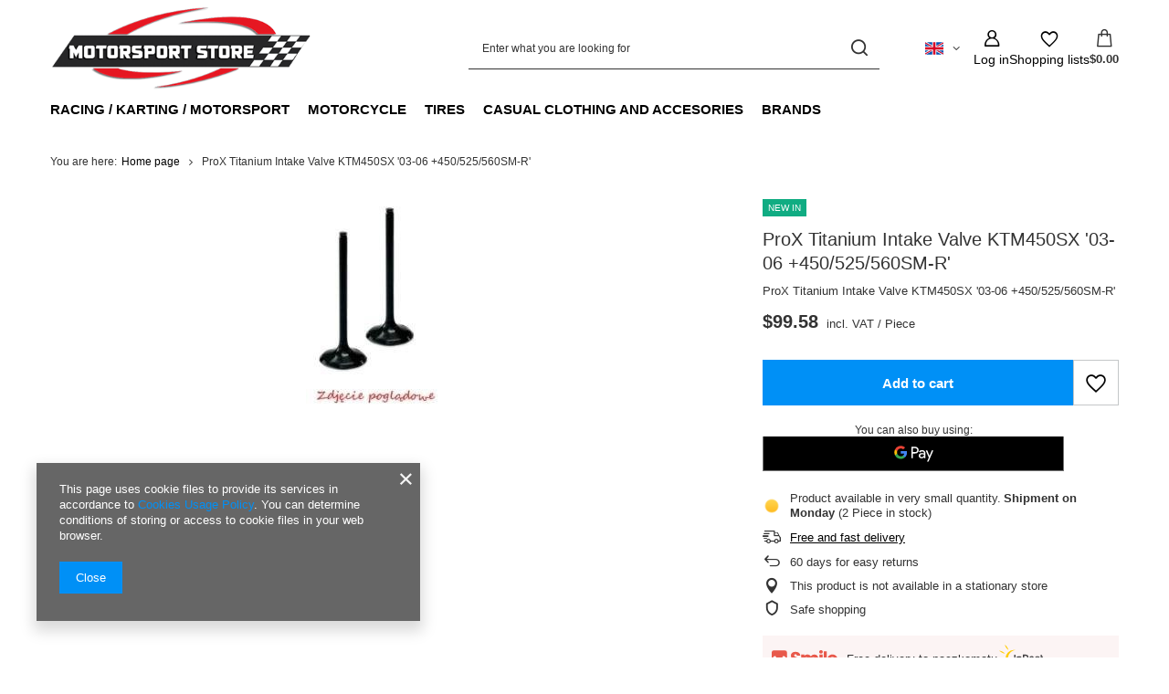

--- FILE ---
content_type: text/html; charset=utf-8
request_url: https://www.motorsportstore.eu/product-eng-32110-ProX-Titanium-Intake-Valve-KTM450SX-03-06-450-525-560SM-R.html
body_size: 23036
content:
<!DOCTYPE html>
<html lang="en" class="--vat --gross " ><head><link rel="preload" as="image" fetchpriority="high" href="/hpeciai/9fdbfc8033f506fba578eb4570556889/eng_pm_ProX-Titanium-Intake-Valve-KTM450SX-03-06-450-525-560SM-R-32110_1.jpg"><meta name="viewport" content="initial-scale = 1.0, maximum-scale = 5.0, width=device-width, viewport-fit=cover"><meta http-equiv="Content-Type" content="text/html; charset=utf-8"><meta http-equiv="X-UA-Compatible" content="IE=edge"><title>ProX Titanium Intake Valve KTM450SX '03-06 +450/525/560SM-R'  |  | Motorsportstore.eu - Motorsport clothing and vehicle parts, Motorcycle clothing, helmets and accessories, helmet, boots, clothing, gloves, seats, Sparco, OMP, Alpinestars, Sidi, Held, Buse, Vanucci, Ferrari, Red Bull, Mercedes AMG, OZ Racing</title><meta name="keywords" content="ProX Titanium Intake Valve KTM450SX '03-06 +450/525/560SM-R'  MotorsportStore      Motocyklowe-17072-uniw  |  |Motorsportstore.eu - Motorsport clothing and vehicle parts, Motorcycle clothing, helmets and accessories, helmet, boots, clothing, gloves, seats, Sparco, OMP, Alpinestars, Sidi, Held, Buse, Vanucci, Ferrari, Red Bull, Mercedes AMG, OZ Racing"><meta name="description" content="ProX Titanium Intake Valve KTM450SX '03-06 +450/525/560SM-R'  | ProX Titanium Intake Valve KTM450SX '03-06 +450/525/560SM-R' |  | Motorsportstore.eu - Motorsport clothing and vehicle parts, Motorcycle clothing, helmets and accessories, helmet, boots, clothing, gloves, seats, Sparco, OMP, Alpinestars, Sidi, Held, Buse, Vanucci, Ferrari, Red Bull, Mercedes AMG, OZ Racing"><link rel="icon" href="/gfx/eng/favicon.ico"><meta name="theme-color" content="#0090f6"><meta name="msapplication-navbutton-color" content="#0090f6"><meta name="apple-mobile-web-app-status-bar-style" content="#0090f6"><link rel="stylesheet" type="text/css" href="/gfx/eng/projector_style.css.gzip?r=1765442856"><style>
							#photos_slider[data-skeleton] .photos__link:before {
								padding-top: calc(min((238/156 * 100%), 238px));
							}
							@media (min-width: 979px) {.photos__slider[data-skeleton] .photos__figure:not(.--nav):first-child .photos__link {
								max-height: 238px;
							}}
						</style><script>var app_shop={urls:{prefix:'data="/gfx/'.replace('data="', '')+'eng/',graphql:'/graphql/v1/'},vars:{meta:{viewportContent:'initial-scale = 1.0, maximum-scale = 5.0, width=device-width, viewport-fit=cover'},priceType:'gross',priceTypeVat:true,productDeliveryTimeAndAvailabilityWithBasket:false,geoipCountryCode:'US',fairShopLogo: { enabled: false, image: '/gfx/standards/safe_light.svg'},currency:{id:'USD',symbol:'$',country:'us',format:'###,##0.00',beforeValue:true,space:false,decimalSeparator:'.',groupingSeparator:','},language:{id:'eng',symbol:'en',name:'English'},omnibus:{enabled:true,rebateCodeActivate:false,hidePercentageDiscounts:false,},},txt:{priceTypeText:' incl. VAT',},fn:{},fnrun:{},files:[],graphql:{}};const getCookieByName=(name)=>{const value=`; ${document.cookie}`;const parts = value.split(`; ${name}=`);if(parts.length === 2) return parts.pop().split(';').shift();return false;};if(getCookieByName('freeeshipping_clicked')){document.documentElement.classList.remove('--freeShipping');}if(getCookieByName('rabateCode_clicked')){document.documentElement.classList.remove('--rabateCode');}function hideClosedBars(){const closedBarsArray=JSON.parse(localStorage.getItem('closedBars'))||[];if(closedBarsArray.length){const styleElement=document.createElement('style');styleElement.textContent=`${closedBarsArray.map((el)=>`#${el}`).join(',')}{display:none !important;}`;document.head.appendChild(styleElement);}}hideClosedBars();</script><meta name="robots" content="index,follow"><meta name="rating" content="general"><meta name="Author" content="Motorsportstore.eu based on IdoSell - the best online selling solutions for your e-store (www.idosell.com/shop).">
<!-- Begin LoginOptions html -->

<style>
#client_new_social .service_item[data-name="service_Apple"]:before, 
#cookie_login_social_more .service_item[data-name="service_Apple"]:before,
.oscop_contact .oscop_login__service[data-service="Apple"]:before {
    display: block;
    height: 2.6rem;
    content: url('/gfx/standards/apple.svg?r=1743165583');
}
.oscop_contact .oscop_login__service[data-service="Apple"]:before {
    height: auto;
    transform: scale(0.8);
}
#client_new_social .service_item[data-name="service_Apple"]:has(img.service_icon):before,
#cookie_login_social_more .service_item[data-name="service_Apple"]:has(img.service_icon):before,
.oscop_contact .oscop_login__service[data-service="Apple"]:has(img.service_icon):before {
    display: none;
}
</style>

<!-- End LoginOptions html -->

<!-- Open Graph -->
<meta property="og:type" content="website"><meta property="og:url" content="https://www.motorsportstore.eu/product-eng-32110-ProX-Titanium-Intake-Valve-KTM450SX-03-06-450-525-560SM-R.html
"><meta property="og:title" content="ProX Titanium Intake Valve KTM450SX '03-06 +450/525/560SM-R'"><meta property="og:description" content="ProX Titanium Intake Valve KTM450SX '03-06 +450/525/560SM-R'"><meta property="og:site_name" content="Motorsportstore.eu"><meta property="og:locale" content="en_GB"><meta property="og:locale:alternate" content="pl_PL"><meta property="og:image" content="https://www.motorsportstore.eu/hpeciai/9fdbfc8033f506fba578eb4570556889/eng_pl_ProX-Titanium-Intake-Valve-KTM450SX-03-06-450-525-560SM-R-32110_1.jpg"><meta property="og:image:width" content="156"><meta property="og:image:height" content="238"><link rel="manifest" href="https://www.motorsportstore.eu/data/include/pwa/1/manifest.json?t=3"><meta name="apple-mobile-web-app-capable" content="yes"><meta name="apple-mobile-web-app-status-bar-style" content="black"><meta name="apple-mobile-web-app-title" content="www.motorsportstore.eu"><link rel="apple-touch-icon" href="/data/include/pwa/1/icon-128.png"><link rel="apple-touch-startup-image" href="/data/include/pwa/1/logo-512.png" /><meta name="msapplication-TileImage" content="/data/include/pwa/1/icon-144.png"><meta name="msapplication-TileColor" content="#2F3BA2"><meta name="msapplication-starturl" content="/"><script type="application/javascript">var _adblock = true;</script><script async src="/data/include/advertising.js"></script><script type="application/javascript">var statusPWA = {
                online: {
                    txt: "Connected to the Internet",
                    bg: "#5fa341"
                },
                offline: {
                    txt: "No Internet connection",
                    bg: "#eb5467"
                }
            }</script><script async type="application/javascript" src="/ajax/js/pwa_online_bar.js?v=1&r=6"></script>
<!-- End Open Graph -->

<link rel="canonical" href="https://www.motorsportstore.eu/product-eng-32110-ProX-Titanium-Intake-Valve-KTM450SX-03-06-450-525-560SM-R.html" />
<link rel="alternate" hreflang="pl" href="https://www.motorsportstore.eu/product-pol-32110-ProX-Zawor-Ssacy-Tytanowy-KTM450SX-03-06-450-525-560SM-R.html" />
<link rel="alternate" hreflang="en" href="https://www.motorsportstore.eu/product-eng-32110-ProX-Titanium-Intake-Valve-KTM450SX-03-06-450-525-560SM-R.html" />

<!-- Begin additional html or js -->


<!--1|2|1-->
<style type="text/css">
a.projector_medium_image {
height: auto !important;
}
</style>
<!--17|2|9-->
<meta name="google-site-verification" content="nRIa9huHxRKJAlMGm9G8JtUexcc7uM-xQgxisxghd14" />


<!-- End additional html or js -->
                <script>
                if (window.ApplePaySession && window.ApplePaySession.canMakePayments()) {
                    var applePayAvailabilityExpires = new Date();
                    applePayAvailabilityExpires.setTime(applePayAvailabilityExpires.getTime() + 2592000000); //30 days
                    document.cookie = 'applePayAvailability=yes; expires=' + applePayAvailabilityExpires.toUTCString() + '; path=/;secure;'
                    var scriptAppleJs = document.createElement('script');
                    scriptAppleJs.src = "/ajax/js/apple.js?v=3";
                    if (document.readyState === "interactive" || document.readyState === "complete") {
                          document.body.append(scriptAppleJs);
                    } else {
                        document.addEventListener("DOMContentLoaded", () => {
                            document.body.append(scriptAppleJs);
                        });  
                    }
                } else {
                    document.cookie = 'applePayAvailability=no; path=/;secure;'
                }
                </script>
                                <script>
                var listenerFn = function(event) {
                    if (event.origin !== "https://payment.idosell.com")
                        return;
                    
                    var isString = (typeof event.data === 'string' || event.data instanceof String);
                    if (!isString) return;
                    try {
                        var eventData = JSON.parse(event.data);
                    } catch (e) {
                        return;
                    }
                    if (!eventData) { return; }                                            
                    if (eventData.isError) { return; }
                    if (eventData.action != 'isReadyToPay') {return; }
                    
                    if (eventData.result.result && eventData.result.paymentMethodPresent) {
                        var googlePayAvailabilityExpires = new Date();
                        googlePayAvailabilityExpires.setTime(googlePayAvailabilityExpires.getTime() + 2592000000); //30 days
                        document.cookie = 'googlePayAvailability=yes; expires=' + googlePayAvailabilityExpires.toUTCString() + '; path=/;secure;'
                    } else {
                        document.cookie = 'googlePayAvailability=no; path=/;secure;'
                    }                                            
                }     
                if (!window.isAdded)
                {                                        
                    if (window.oldListener != null) {
                         window.removeEventListener('message', window.oldListener);
                    }                        
                    window.addEventListener('message', listenerFn);
                    window.oldListener = listenerFn;                                      
                       
                    const iframe = document.createElement('iframe');
                    iframe.src = "https://payment.idosell.com/assets/html/checkGooglePayAvailability.html?origin=https%3A%2F%2Fwww.motorsportstore.eu";
                    iframe.style.display = 'none';                                            

                    if (document.readyState === "interactive" || document.readyState === "complete") {
                          if (!window.isAdded) {
                              window.isAdded = true;
                              document.body.append(iframe);
                          }
                    } else {
                        document.addEventListener("DOMContentLoaded", () => {
                            if (!window.isAdded) {
                              window.isAdded = true;
                              document.body.append(iframe);
                          }
                        });  
                    }  
                }
                </script>
                <script>let paypalDate = new Date();
                    paypalDate.setTime(paypalDate.getTime() + 86400000);
                    document.cookie = 'payPalAvailability_USD=-1; expires=' + paypalDate.getTime() + '; path=/; secure';
                </script><script src="/data/gzipFile/expressCheckout.js.gz"></script></head><body><div id="container" class="projector_page container max-width-1200"><header class=" commercial_banner"><script class="ajaxLoad">app_shop.vars.vat_registered="true";app_shop.vars.currency_format="###,##0.00";app_shop.vars.currency_before_value=true;app_shop.vars.currency_space=false;app_shop.vars.symbol="$";app_shop.vars.id="USD";app_shop.vars.baseurl="http://www.motorsportstore.eu/";app_shop.vars.sslurl="https://www.motorsportstore.eu/";app_shop.vars.curr_url="%2Fproduct-eng-32110-ProX-Titanium-Intake-Valve-KTM450SX-03-06-450-525-560SM-R.html";var currency_decimal_separator='.';var currency_grouping_separator=',';app_shop.vars.blacklist_extension=["exe","com","swf","js","php"];app_shop.vars.blacklist_mime=["application/javascript","application/octet-stream","message/http","text/javascript","application/x-deb","application/x-javascript","application/x-shockwave-flash","application/x-msdownload"];app_shop.urls.contact="/contact-eng.html";</script><div id="viewType" style="display:none"></div><div id="menu_skip" class="menu_skip"><a href="#layout" class="btn --outline --medium menu_skip__link --layout">Skip to page content</a><a href="#menu_categories" class="btn --outline --medium menu_skip__link --menu">Go to category</a></div><div id="logo" class="d-flex align-items-center"><a href="https://www.motorsportstore.eu" target="_self" aria-label="Shop logo"><img src="/data/gfx/mask/eng/1552219287.png" alt="" width="400" height="140"></a></div><form action="https://www.motorsportstore.eu/search.php" method="get" id="menu_search" class="menu_search"><a href="#showSearchForm" class="menu_search__mobile" aria-label="Search"></a><div class="menu_search__block"><div class="menu_search__item --input"><input class="menu_search__input" type="text" name="text" autocomplete="off" placeholder="Enter what you are looking for" aria-label="Enter what you are looking for"><button class="menu_search__submit" type="submit" aria-label="Search"></button></div><div class="menu_search__item --results search_result"></div></div></form><div id="menu_top" class="menu_top"><div id="menu_settings" class="align-items-center justify-content-center justify-content-lg-end"><div class="open_trigger hover__wrapper --hover_touch" tabindex="0" aria-label="Click to change language, currency, delivery country"><span class="d-none d-md-inline-block flag flag_eng"></span><i class="icon-angle-down d-none d-md-inline-block"></i><form class="hover__element --right" action="https://www.motorsportstore.eu/settings.php" method="post"><ul><li><div class="form-group"><span class="menu_settings_lang_label">Language</span><div class="radio"><label><input type="radio" name="lang" checked value="eng"><span class="flag flag_eng"></span><span>en</span></label></div><div class="radio"><label><input type="radio" name="lang" value="pol"><span class="flag flag_pol"></span><span>pl</span></label></div></div></li><li><div class="form-group"><span for="menu_settings_curr">Prices in</span><div class="select-after"><select class="form-control" name="curr" id="menu_settings_curr" aria-label="Prices in"><option value="USD" selected>$</option><option value="PLN">zł (1 $ = 3.5068zł)
																</option><option value="EUR">€ (1 $ = 0.842€)
																</option><option value="GBP">£ (1 $ = 0.7219£)
																</option><option value="RUB">₽ (1 $ = 3.5068₽)
																</option></select></div></div><div class="form-group"><span for="menu_settings_country">Country of collecting the order</span><div class="select-after"><select class="form-control" name="country" id="menu_settings_country" aria-label="Country of collecting the order"><option value="1143020001">Albania</option><option value="1143020004">Algeria</option><option value="1143020005">Andorra</option><option value="1143020007">Anguilla</option><option value="1143020012">Argentina</option><option value="1143020013">Armenia</option><option value="1143020014">Aruba</option><option value="1143020015">Australia</option><option value="1143020016">Austria</option><option value="1143020017">Azerbaijan</option><option value="1143020018">Bahamas</option><option value="1143020019">Bahrain</option><option value="1143020020">Bangladesh</option><option value="1143020021">Barbados</option><option value="1143020027">Belarus</option><option value="1143020022">Belgium</option><option value="1143020024">Benin</option><option value="1143020025">Bermudas</option><option value="1143020026">Bhutan</option><option value="1143020028">Bolivia</option><option value="1143020030">Botswana</option><option value="1143020031">Brazil</option><option value="1143020032">Brunei</option><option value="1143020033">Bulgaria</option><option value="1143020034">Burkina Faso</option><option value="1143020094">Cameroon</option><option value="1143020095">Canada</option><option value="1143020092">Cayman Islands</option><option value="1143020166">Central African Republic</option><option value="1143020039">Chad</option><option value="1143020036">Chile</option><option value="1143020037">China</option><option value="1143020101">Columbia</option><option value="1143020104">Congo (Republic of Congo)</option><option value="1143020107">Costa Rica</option><option value="1143020038">Croatia</option><option value="1143020108">Cuba</option><option value="1143020040">Cyprus</option><option value="1143020041">Czech Republic</option><option value="1143020042">Denmark</option><option value="1143020047">Djibouti</option><option value="1143020044">Dominican Republic</option><option value="1143020048">Egypt</option><option value="1143020049">Ekwador</option><option value="1143020175">El Salvador</option><option value="1143020051">Estonia</option><option value="1170044702">Ethiopia</option><option value="1143020055">Fiji</option><option value="1143020056">Finland</option><option value="1143020057">France</option><option value="1143020068">French Guiana</option><option value="1143020058">Gabon</option><option value="1143020059">Gambia</option><option value="1143020065">Georgia</option><option value="1143020143">Germany</option><option value="1143020060">Ghana</option><option value="1143020061">Gibraltar</option><option value="1143020218">Great Britain</option><option value="1143020062">Greece</option><option value="1143020064">Greenland</option><option value="1143020063">Grenada</option><option value="1143020069">Guadeloupe</option><option value="1143020070">Guatemala</option><option value="1143020067">Guayana</option><option value="1170044709">Guernsey</option><option value="1143020071">Guinea</option><option value="1143020077">Honduras</option><option value="1143020078">Hong Kong</option><option value="1143020217">Hungary</option><option value="1143020084">Iceland</option><option value="1143020079">India</option><option value="1143020080">Indonesia</option><option value="1143020082">Iran</option><option value="1143020081">Iraq</option><option value="1143020083">Ireland</option><option value="1143020085">Israel</option><option value="1143020220">Italy</option><option value="1143020221">Ivory Coast</option><option value="1143020086">Jamaica</option><option value="1143020087">Japan</option><option value="1143020089">Jersey</option><option value="1143020090">Jordan</option><option value="1143020097">Kazakhstan</option><option value="1143020098">Kenya</option><option value="1143020109">Kuwait</option><option value="1143020099">Kyrgyzstan</option><option value="1143020118">Latvia</option><option value="1143020111">Lesotho</option><option value="1143020115">Liechtenstein</option><option value="1143020116">Lithuania</option><option value="1143020117">Luxembourg</option><option value="1143020121">Macau</option><option value="1143020119">Macedonia</option><option value="1143020120">Madagascar</option><option value="1143020122">Malawi</option><option value="1143020123">Malaysia</option><option value="1143020124">Maldives</option><option value="1143020125">Mali</option><option value="1143020126">Malta</option><option value="1143020130">Martinique</option><option value="1143020131">Mauretania</option><option value="1143020132">Mauritius</option><option value="1143020133">Mexico</option><option value="1143020134">Moldova</option><option value="1143020135">Monaco</option><option value="1170044701">Montenegro</option><option value="1143020129">Morocco</option><option value="1143020138">Mozambique</option><option value="1143020140">Namibia</option><option value="1143020076">Netherlands</option><option value="1143020010">Netherlands Antilles</option><option value="1143020150">New Caledonia</option><option value="1143020151">New Zealand</option><option value="1143020146">Nicaragua</option><option value="1143020144">Niger</option><option value="1143020145">Nigeria</option><option value="1143020149">Norway</option><option value="1143020152">Oman</option><option value="1143020153">Pakistan</option><option value="1143020156">Panama</option><option value="1143020157">Papua New Guinea</option><option value="1143020158">Paraguay</option><option value="1143020159">Peru</option><option value="1143020054">Philippines</option><option selected value="1143020003">Poland</option><option value="1143020163">Portugal</option><option value="1143020162">Puerto Rico</option><option value="1143020096">Qatar</option><option value="1143020164">Reunion</option><option value="1143020169">Romania</option><option value="1143020168">Russia</option><option value="1143020172">Saint Lucia</option><option value="1143020177">San Marino</option><option value="1143020011">Saudi Arabia</option><option value="1143020178">Senegal</option><option value="1170044700">Serbia</option><option value="1143020179">Seychelles</option><option value="1143020180">Sierra Leone</option><option value="1143020181">Singapore</option><option value="1143020182">Slovakia</option><option value="1143020183">Slovenia</option><option value="1143020228">Solomon Islands</option><option value="1143020165">South Africa</option><option value="1143020106">South Korea</option><option value="1143020075">Spain</option><option value="1143020185">Sri Lanka</option><option value="1143020188">Sudan</option><option value="1143020189">Suriname</option><option value="1143020187">Swaziland</option><option value="1143020193">Sweden</option><option value="1143020192">Switzerland</option><option value="1143020191">Syria</option><option value="1143020197">Taiwan</option><option value="1143020195">Tajikistan</option><option value="1143020198">Tanzania</option><option value="1143020196">Thailand</option><option value="1143020200">Togo</option><option value="1143020203">Trinidad and Tobago</option><option value="1143020204">Tunisia</option><option value="1143020205">Turkey</option><option value="1143020206">Turkmenistan</option><option value="1143020209">Uganda</option><option value="1143020210">Ukraine</option><option value="1143020234">United Arab Emirates</option><option value="1143020186">United States</option><option value="1143020211">Uruguay</option><option value="1143020213">Vanuatu</option><option value="1143020215">Vatican</option><option value="1143020216">Venezuela</option><option value="1143020219">Vietnam</option><option value="1143020232">Zambia</option><option value="1143020233">Zimbabwe</option></select></div></div></li><li class="buttons"><button class="btn --solid --large" type="submit">
									Apply changes
								</button></li></ul></form></div></div><div class="account_links"><a class="account_links__item" href="https://www.motorsportstore.eu/login.php" aria-label="Log in"><span class="account_links__text --logged-out">Log in</span></a></div><div class="shopping_list_top hover__wrapper" data-empty="true"><a href="https://www.motorsportstore.eu/en/shoppinglist/" class="wishlist_link slt_link --empty" aria-label="Shopping lists"><span class="slt_link__text">Shopping lists</span></a><div class="slt_lists hover__element"><ul class="slt_lists__nav"><li class="slt_lists__nav_item" data-list_skeleton="true" data-list_id="true" data-shared="true"><a href="#" class="slt_lists__nav_link" data-list_href="true"><span class="slt_lists__nav_name" data-list_name="true"></span><span class="slt_lists__count" data-list_count="true">0</span></a></li><li class="slt_lists__nav_item --empty"><a class="slt_lists__nav_link --empty" href="https://www.motorsportstore.eu/en/shoppinglist/"><span class="slt_lists__nav_name" data-list_name="true">Shopping list</span><span class="slt_lists__count" data-list_count="true">0</span></a></li></ul></div></div><div id="menu_basket" class="top_basket hover__wrapper --skeleton --mobile_hide"><a class="top_basket__sub" title="Go to cart" href="/basketedit.php" aria-label="Value: $0.00"><span class="badge badge-info"></span><strong class="top_basket__price">$0.00</strong></a><div class="top_basket__express_checkout_container"><express-checkout type="basket"></express-checkout></div><script>
        app_shop.vars.cache_html = true;
      </script><div class="top_basket__details hover__element --skeleton"><div class="top_basket__skeleton --name"></div><div class="top_basket__skeleton --product"></div><div class="top_basket__skeleton --product"></div><div class="top_basket__skeleton --product --last"></div><div class="top_basket__skeleton --sep"></div><div class="top_basket__skeleton --summary"></div></div></div><template id="top_basket_product"><div class="top_basket__product"><a class="top_basket__img" title=""><picture><source type="image/webp" srcset=""></source><img src="" alt=""></picture></a><a class="top_basket__link" title=""></a><div class="top_basket__prices"><span class="top_basket__price"></span><span class="top_basket__unit"></span><span class="top_basket__vat"></span></div></div></template><template id="top_basket_summary"><div class="top_basket__summary_shipping_free"><span class="top_basket__summary_label --freeshipping_limit">For free delivery is missing <span class="top_basket__summary_value"></span></span><span class="progress_bar"><span class="progress_bar__value"></span></span></div><div class="top_basket__summary_item --worth"><span class="top_basket__summary_label">Order value:</span><b class="top_basket__summary_value"></b></div><div class="top_basket__summary_item --shipping"><span class="top_basket__summary_label">Delivery cost:</span><b class="top_basket__summary_value"></b></div><div class="top_basket__buttons"><a class="btn --solid --large" data-ec-class="btn --outline --large" title="Go to cart" href="/basketedit.php">
        Go to cart
      </a><div id="top_basket__express_checkout_placeholder"></div></div></template><template id="top_basket_details"><div class="top_basket__details hover__element"><div class="top_basket__details_sub"><div class="headline"><span class="headline__name">Your cart (<span class="top_basket__count"></span>)</span></div><div class="top_basket__products"></div><div class="top_basket__summary"></div></div></div></template></div><nav id="menu_categories" class="wide" aria-label="Main categories"><button type="button" class="navbar-toggler" aria-label="Menu"><i class="icon-reorder"></i></button><div class="navbar-collapse" id="menu_navbar"><ul class="navbar-nav mx-md-n2"><li class="nav-item"><span class="nav-link-wrapper"><a  href="/eng_m_RACING-KARTING-MOTORSPORT-1354.html" target="_self" title="RACING / KARTING / MOTORSPORT" class="nav-link --l1" >RACING / KARTING / MOTORSPORT</a><button class="nav-link-expand" type="button" aria-label="RACING / KARTING / MOTORSPORT, Menu"></button></span><ul class="navbar-subnav"><li class="nav-header"><a href="#backLink" class="nav-header__backLink"><i class="icon-angle-left"></i></a><a  href="/eng_m_RACING-KARTING-MOTORSPORT-1354.html" target="_self" title="RACING / KARTING / MOTORSPORT" class="nav-link --l1" >RACING / KARTING / MOTORSPORT</a></li><li class="nav-item"><a  href="/eng_m_RACING-KARTING-MOTORSPORT_BAGS-1417.html" target="_self" title="BAGS" class="nav-link --l2" >BAGS</a><ul class="navbar-subsubnav"><li class="nav-header"><a href="#backLink" class="nav-header__backLink"><i class="icon-angle-left"></i></a><a  href="/eng_m_RACING-KARTING-MOTORSPORT_BAGS-1417.html" target="_self" title="BAGS" class="nav-link --l2" >BAGS</a></li><li class="nav-item"><a  href="/eng_m_RACING-KARTING-MOTORSPORT_BAGS_HELMET-1419.html" target="_self" title="HELMET" class="nav-link --l3" >HELMET</a></li></ul></li><li class="nav-item"><a  href="/eng_m_RACING-KARTING-MOTORSPORT_FIRE-EXTINGUISHER-1386.html" target="_self" title="FIRE EXTINGUISHER" class="nav-link --l2" >FIRE EXTINGUISHER</a><ul class="navbar-subsubnav"><li class="nav-header"><a href="#backLink" class="nav-header__backLink"><i class="icon-angle-left"></i></a><a  href="/eng_m_RACING-KARTING-MOTORSPORT_FIRE-EXTINGUISHER-1386.html" target="_self" title="FIRE EXTINGUISHER" class="nav-link --l2" >FIRE EXTINGUISHER</a></li><li class="nav-item"><a  href="/eng_m_RACING-KARTING-MOTORSPORT_FIRE-EXTINGUISHER_ACCESORIES-1387.html" target="_self" title="ACCESORIES" class="nav-link --l3" >ACCESORIES</a></li></ul></li><li class="nav-item"><a  href="/eng_m_RACING-KARTING-MOTORSPORT_GLOVES-1360.html" target="_self" title="GLOVES" class="nav-link --l2" >GLOVES</a><ul class="navbar-subsubnav"><li class="nav-header"><a href="#backLink" class="nav-header__backLink"><i class="icon-angle-left"></i></a><a  href="/eng_m_RACING-KARTING-MOTORSPORT_GLOVES-1360.html" target="_self" title="GLOVES" class="nav-link --l2" >GLOVES</a></li><li class="nav-item"><a  href="/eng_m_RACING-KARTING-MOTORSPORT_GLOVES_FIA-APPROVED-1362.html" target="_self" title="FIA APPROVED" class="nav-link --l3" >FIA APPROVED</a></li><li class="nav-item"><a  href="/eng_m_RACING-KARTING-MOTORSPORT_GLOVES_KARTING-1361.html" target="_self" title="KARTING" class="nav-link --l3" >KARTING</a></li><li class="nav-item"><a  href="/eng_m_RACING-KARTING-MOTORSPORT_GLOVES_MECHANIC-1504.html" target="_self" title="MECHANIC" class="nav-link --l3" >MECHANIC</a></li></ul></li><li class="nav-item"><a  href="/eng_m_RACING-KARTING-MOTORSPORT_HELMETS-1392.html" target="_self" title="HELMETS" class="nav-link --l2" >HELMETS</a><ul class="navbar-subsubnav"><li class="nav-header"><a href="#backLink" class="nav-header__backLink"><i class="icon-angle-left"></i></a><a  href="/eng_m_RACING-KARTING-MOTORSPORT_HELMETS-1392.html" target="_self" title="HELMETS" class="nav-link --l2" >HELMETS</a></li><li class="nav-item"><a  href="/eng_m_RACING-KARTING-MOTORSPORT_HELMETS_ACCESORIES-1393.html" target="_self" title="ACCESORIES" class="nav-link --l3" >ACCESORIES</a></li><li class="nav-item"><a  href="/eng_m_RACING-KARTING-MOTORSPORT_HELMETS_FULL-FACE-1395.html" target="_self" title="FULL FACE" class="nav-link --l3" >FULL FACE</a></li><li class="nav-item"><a  href="/eng_m_RACING-KARTING-MOTORSPORT_HELMETS_OPEN-FACE-1394.html" target="_self" title="OPEN FACE" class="nav-link --l3" >OPEN FACE</a></li></ul></li><li class="nav-item empty"><a  href="/eng_m_RACING-KARTING-MOTORSPORT_INTERCOM-1390.html" target="_self" title="INTERCOM" class="nav-link --l2" >INTERCOM</a></li><li class="nav-item empty"><a  href="/eng_m_RACING-KARTING-MOTORSPORT_KNOB-1385.html" target="_self" title="KNOB" class="nav-link --l2" >KNOB</a></li><li class="nav-item empty"><a  href="/eng_m_RACING-KARTING-MOTORSPORT_MUD-FLAPS-1508.html" target="_self" title="MUD FLAPS" class="nav-link --l2" >MUD FLAPS</a></li><li class="nav-item empty"><a  href="/eng_m_RACING-KARTING-MOTORSPORT_OTHERS-1408.html" target="_self" title="OTHERS" class="nav-link --l2" >OTHERS</a></li><li class="nav-item empty"><a  href="/eng_m_RACING-KARTING-MOTORSPORT_PEDAL-PADS-1401.html" target="_self" title="PEDAL PADS" class="nav-link --l2" >PEDAL PADS</a></li><li class="nav-item"><a  href="/eng_m_RACING-KARTING-MOTORSPORT_SAFETY-BELTS-1402.html" target="_self" title="SAFETY BELTS" class="nav-link --l2" >SAFETY BELTS</a><ul class="navbar-subsubnav"><li class="nav-header"><a href="#backLink" class="nav-header__backLink"><i class="icon-angle-left"></i></a><a  href="/eng_m_RACING-KARTING-MOTORSPORT_SAFETY-BELTS-1402.html" target="_self" title="SAFETY BELTS" class="nav-link --l2" >SAFETY BELTS</a></li><li class="nav-item"><a  href="/eng_m_RACING-KARTING-MOTORSPORT_SAFETY-BELTS_ACCESORIES-1403.html" target="_self" title="ACCESORIES" class="nav-link --l3" >ACCESORIES</a></li></ul></li><li class="nav-item"><a  href="/eng_m_RACING-KARTING-MOTORSPORT_SEATS-1378.html" target="_self" title="SEATS" class="nav-link --l2" >SEATS</a><ul class="navbar-subsubnav"><li class="nav-header"><a href="#backLink" class="nav-header__backLink"><i class="icon-angle-left"></i></a><a  href="/eng_m_RACING-KARTING-MOTORSPORT_SEATS-1378.html" target="_self" title="SEATS" class="nav-link --l2" >SEATS</a></li><li class="nav-item"><a  href="/eng_m_RACING-KARTING-MOTORSPORT_SEATS_FIA-HOMOLOGATION-1383.html" target="_self" title="FIA HOMOLOGATION" class="nav-link --l3" >FIA HOMOLOGATION</a></li><li class="nav-item"><a  href="/eng_m_RACING-KARTING-MOTORSPORT_SEATS_MOUNTING-1381.html" target="_self" title="MOUNTING" class="nav-link --l3" >MOUNTING</a></li><li class="nav-item"><a  href="/eng_m_RACING-KARTING-MOTORSPORT_SEATS_OFFICE-1380.html" target="_self" title="OFFICE" class="nav-link --l3" >OFFICE</a></li><li class="nav-item"><a  href="/eng_m_RACING-KARTING-MOTORSPORT_SEATS_TUNING-1382.html" target="_self" title="TUNING" class="nav-link --l3" >TUNING</a></li></ul></li><li class="nav-item"><a  href="/eng_m_RACING-KARTING-MOTORSPORT_SHOES-1367.html" target="_self" title="SHOES" class="nav-link --l2" >SHOES</a><ul class="navbar-subsubnav"><li class="nav-header"><a href="#backLink" class="nav-header__backLink"><i class="icon-angle-left"></i></a><a  href="/eng_m_RACING-KARTING-MOTORSPORT_SHOES-1367.html" target="_self" title="SHOES" class="nav-link --l2" >SHOES</a></li><li class="nav-item"><a  href="/eng_m_RACING-KARTING-MOTORSPORT_SHOES_EVERYDAY-SHOES-1373.html" target="_self" title="EVERYDAY SHOES" class="nav-link --l3" >EVERYDAY SHOES</a></li><li class="nav-item"><a  href="/eng_m_RACING-KARTING-MOTORSPORT_SHOES_FOR-MECHANICS-1502.html" target="_self" title="FOR MECHANICS" class="nav-link --l3" >FOR MECHANICS</a></li><li class="nav-item"><a  href="/eng_m_RACING-KARTING-MOTORSPORT_SHOES_KARTING-1369.html" target="_self" title="KARTING" class="nav-link --l3" >KARTING</a></li><li class="nav-item"><a  href="/eng_m_RACING-KARTING-MOTORSPORT_SHOES_WITH-HOMOLOGATION-1368.html" target="_self" title="WITH HOMOLOGATION" class="nav-link --l3" >WITH HOMOLOGATION</a></li></ul></li><li class="nav-item"><a  href="/eng_m_RACING-KARTING-MOTORSPORT_STEERING-WHEELS-1396.html" target="_self" title="STEERING WHEELS" class="nav-link --l2" >STEERING WHEELS</a><ul class="navbar-subsubnav"><li class="nav-header"><a href="#backLink" class="nav-header__backLink"><i class="icon-angle-left"></i></a><a  href="/eng_m_RACING-KARTING-MOTORSPORT_STEERING-WHEELS-1396.html" target="_self" title="STEERING WHEELS" class="nav-link --l2" >STEERING WHEELS</a></li><li class="nav-item"><a  href="/eng_m_RACING-KARTING-MOTORSPORT_STEERING-WHEELS_ACCESORIES-1397.html" target="_self" title="ACCESORIES" class="nav-link --l3" >ACCESORIES</a></li><li class="nav-item"><a  href="/eng_m_RACING-KARTING-MOTORSPORT_STEERING-WHEELS_SPORT-1400.html" target="_self" title="SPORT" class="nav-link --l3" >SPORT</a></li><li class="nav-item"><a  href="/eng_m_RACING-KARTING-MOTORSPORT_STEERING-WHEELS_TUNING-1399.html" target="_self" title="TUNING" class="nav-link --l3" >TUNING</a></li></ul></li><li class="nav-item"><a  href="/eng_m_RACING-KARTING-MOTORSPORT_SUITS-1370.html" target="_self" title="SUITS" class="nav-link --l2" >SUITS</a><ul class="navbar-subsubnav"><li class="nav-header"><a href="#backLink" class="nav-header__backLink"><i class="icon-angle-left"></i></a><a  href="/eng_m_RACING-KARTING-MOTORSPORT_SUITS-1370.html" target="_self" title="SUITS" class="nav-link --l2" >SUITS</a></li><li class="nav-item"><a  href="/eng_m_RACING-KARTING-MOTORSPORT_SUITS_FIA-APPROVED-1371.html" target="_self" title="FIA APPROVED" class="nav-link --l3" >FIA APPROVED</a></li><li class="nav-item"><a  href="/eng_m_RACING-KARTING-MOTORSPORT_SUITS_KARTING-1372.html" target="_self" title="KARTING" class="nav-link --l3" >KARTING</a></li><li class="nav-item"><a  href="/eng_m_RACING-KARTING-MOTORSPORT_SUITS_MECHANIC-1503.html" target="_self" title="MECHANIC" class="nav-link --l3" >MECHANIC</a></li><li class="nav-item"><a  href="/eng_m_RACING-KARTING-MOTORSPORT_SUITS_RAINCOATS-1422.html" target="_self" title="RAINCOATS" class="nav-link --l3" >RAINCOATS</a></li></ul></li><li class="nav-item"><a  href="/eng_m_RACING-KARTING-MOTORSPORT_UNDERWEAR-1363.html" target="_self" title="UNDERWEAR" class="nav-link --l2" >UNDERWEAR</a><ul class="navbar-subsubnav"><li class="nav-header"><a href="#backLink" class="nav-header__backLink"><i class="icon-angle-left"></i></a><a  href="/eng_m_RACING-KARTING-MOTORSPORT_UNDERWEAR-1363.html" target="_self" title="UNDERWEAR" class="nav-link --l2" >UNDERWEAR</a></li><li class="nav-item"><a  href="/eng_m_RACING-KARTING-MOTORSPORT_UNDERWEAR_BALACLAVA-1364.html" target="_self" title="BALACLAVA" class="nav-link --l3" >BALACLAVA</a></li><li class="nav-item"><a  href="/eng_m_RACING-KARTING-MOTORSPORT_UNDERWEAR_LONGSLEEVE-1365.html" target="_self" title="LONGSLEEVE" class="nav-link --l3" >LONGSLEEVE</a></li><li class="nav-item"><a  href="/eng_m_RACING-KARTING-MOTORSPORT_UNDERWEAR_PANTS-1366.html" target="_self" title="PANTS" class="nav-link --l3" >PANTS</a></li><li class="nav-item"><a  href="/eng_m_RACING-KARTING-MOTORSPORT_UNDERWEAR_SOCKS-1375.html" target="_self" title="SOCKS" class="nav-link --l3" >SOCKS</a></li><li class="nav-item"><a  href="/eng_m_RACING-KARTING-MOTORSPORT_UNDERWEAR_T-SHIRTS-1374.html" target="_self" title="T-SHIRTS" class="nav-link --l3" >T-SHIRTS</a></li></ul></li></ul></li><li class="nav-item"><span class="nav-link-wrapper"><a  href="/eng_m_MOTORCYCLE-1423.html" target="_self" title="MOTORCYCLE" class="nav-link --l1" >MOTORCYCLE</a><button class="nav-link-expand" type="button" aria-label="MOTORCYCLE, Menu"></button></span><ul class="navbar-subnav"><li class="nav-header"><a href="#backLink" class="nav-header__backLink"><i class="icon-angle-left"></i></a><a  href="/eng_m_MOTORCYCLE-1423.html" target="_self" title="MOTORCYCLE" class="nav-link --l1" >MOTORCYCLE</a></li><li class="nav-item"><a  href="/eng_m_MOTORCYCLE_MOTORCYCLE-HELMET-1424.html" target="_self" title="MOTORCYCLE HELMET" class="nav-link --l2" >MOTORCYCLE HELMET</a><ul class="navbar-subsubnav"><li class="nav-header"><a href="#backLink" class="nav-header__backLink"><i class="icon-angle-left"></i></a><a  href="/eng_m_MOTORCYCLE_MOTORCYCLE-HELMET-1424.html" target="_self" title="MOTORCYCLE HELMET" class="nav-link --l2" >MOTORCYCLE HELMET</a></li><li class="nav-item"><a  href="/eng_m_MOTORCYCLE_MOTORCYCLE-HELMET_FULL-FACE-HELMETS-1425.html" target="_self" title="FULL FACE HELMETS" class="nav-link --l3" >FULL FACE HELMETS</a></li><li class="nav-item"><a  href="/eng_m_MOTORCYCLE_MOTORCYCLE-HELMET_JAW-HELMETS-1427.html" target="_self" title="JAW HELMETS" class="nav-link --l3" >JAW HELMETS</a></li></ul></li><li class="nav-item"><a  href="/eng_m_MOTORCYCLE_PROTECTOR-1462.html" target="_self" title="PROTECTOR" class="nav-link --l2" >PROTECTOR</a><ul class="navbar-subsubnav"><li class="nav-header"><a href="#backLink" class="nav-header__backLink"><i class="icon-angle-left"></i></a><a  href="/eng_m_MOTORCYCLE_PROTECTOR-1462.html" target="_self" title="PROTECTOR" class="nav-link --l2" >PROTECTOR</a></li><li class="nav-item"><a  href="/eng_m_MOTORCYCLE_PROTECTOR_BUZER-1467.html" target="_self" title="BUZER" class="nav-link --l3" >BUZER</a></li><li class="nav-item"><a  href="/eng_m_MOTORCYCLE_PROTECTOR_SLIDER-1469.html" target="_self" title="SLIDER" class="nav-link --l3" >SLIDER</a></li></ul></li><li class="nav-item"><a  href="/eng_m_MOTORCYCLE_MOTORCYCLE-BOOTS-1441.html" target="_self" title="MOTORCYCLE BOOTS" class="nav-link --l2" >MOTORCYCLE BOOTS</a><ul class="navbar-subsubnav"><li class="nav-header"><a href="#backLink" class="nav-header__backLink"><i class="icon-angle-left"></i></a><a  href="/eng_m_MOTORCYCLE_MOTORCYCLE-BOOTS-1441.html" target="_self" title="MOTORCYCLE BOOTS" class="nav-link --l2" >MOTORCYCLE BOOTS</a></li><li class="nav-item"><a  href="/eng_m_MOTORCYCLE_MOTORCYCLE-BOOTS_ENDURO-CROSS-BOOTS-1444.html" target="_self" title="ENDURO/CROSS BOOTS" class="nav-link --l3" >ENDURO/CROSS BOOTS</a></li><li class="nav-item"><a  href="/eng_m_MOTORCYCLE_MOTORCYCLE-BOOTS_SPORTS-BOOTS-1442.html" target="_self" title="SPORTS BOOTS" class="nav-link --l3" >SPORTS BOOTS</a></li><li class="nav-item"><a  href="/eng_m_MOTORCYCLE_MOTORCYCLE-BOOTS_TURISTIC-ADVENTURE-BOOTS-1443.html" target="_self" title="TURISTIC &amp;amp; ADVENTURE BOOTS" class="nav-link --l3" >TURISTIC &amp; ADVENTURE BOOTS</a></li><li class="nav-item"><a  href="/eng_m_MOTORCYCLE_MOTORCYCLE-BOOTS_UNIVERSAL-BOOTS-1446.html" target="_self" title="UNIVERSAL BOOTS" class="nav-link --l3" >UNIVERSAL BOOTS</a></li></ul></li><li class="nav-item"><a  href="/eng_m_MOTORCYCLE_TRAVEL-1473.html" target="_self" title="TRAVEL" class="nav-link --l2" >TRAVEL</a><ul class="navbar-subsubnav"><li class="nav-header"><a href="#backLink" class="nav-header__backLink"><i class="icon-angle-left"></i></a><a  href="/eng_m_MOTORCYCLE_TRAVEL-1473.html" target="_self" title="TRAVEL" class="nav-link --l2" >TRAVEL</a></li><li class="nav-item"><a  href="/eng_m_MOTORCYCLE_TRAVEL_BAGPACK-1476.html" target="_self" title="BAGPACK" class="nav-link --l3" >BAGPACK</a></li><li class="nav-item"><a  href="/eng_m_MOTORCYCLE_TRAVEL_SACHET-1477.html" target="_self" title="SACHET" class="nav-link --l3" >SACHET</a></li><li class="nav-item"><a  href="/eng_m_MOTORCYCLE_TRAVEL_TEXTILE-BAGS-1474.html" target="_self" title="TEXTILE BAGS" class="nav-link --l3" >TEXTILE BAGS</a></li><li class="nav-item"><a  href="/eng_m_MOTORCYCLE_TRAVEL_TRANSPORT-1475.html" target="_self" title="TRANSPORT" class="nav-link --l3" >TRANSPORT</a></li></ul></li><li class="nav-item"><a  href="/eng_m_MOTORCYCLE_MOTORCYCLE-CLOTHING-1429.html" target="_self" title="MOTORCYCLE CLOTHING" class="nav-link --l2" >MOTORCYCLE CLOTHING</a><ul class="navbar-subsubnav"><li class="nav-header"><a href="#backLink" class="nav-header__backLink"><i class="icon-angle-left"></i></a><a  href="/eng_m_MOTORCYCLE_MOTORCYCLE-CLOTHING-1429.html" target="_self" title="MOTORCYCLE CLOTHING" class="nav-link --l2" >MOTORCYCLE CLOTHING</a></li><li class="nav-item"><a  href="/eng_m_MOTORCYCLE_MOTORCYCLE-CLOTHING_MOTORCYCLE-GLOVES-1436.html" target="_self" title="MOTORCYCLE GLOVES" class="nav-link --l3" >MOTORCYCLE GLOVES</a></li><li class="nav-item"><a  href="/eng_m_MOTORCYCLE_MOTORCYCLE-CLOTHING_MOTORCYCLE-JACKETS-1430.html" target="_self" title="MOTORCYCLE JACKETS" class="nav-link --l3" >MOTORCYCLE JACKETS</a></li><li class="nav-item"><a  href="/eng_m_MOTORCYCLE_MOTORCYCLE-CLOTHING_MOTORCYCLE-PANTS-1433.html" target="_self" title="MOTORCYCLE PANTS" class="nav-link --l3" >MOTORCYCLE PANTS</a></li><li class="nav-item"><a  href="/eng_m_MOTORCYCLE_MOTORCYCLE-CLOTHING_MOTORCYCLE-RAIN-PROOF-1438.html" target="_self" title="MOTORCYCLE RAIN PROOF" class="nav-link --l3" >MOTORCYCLE RAIN PROOF</a></li><li class="nav-item"><a  href="/eng_m_MOTORCYCLE_MOTORCYCLE-CLOTHING_MOTORCYCLE-SUITS-1437.html" target="_self" title="MOTORCYCLE SUITS" class="nav-link --l3" >MOTORCYCLE SUITS</a></li><li class="nav-item"><a  href="/eng_m_MOTORCYCLE_MOTORCYCLE-CLOTHING_MOTORCYCLE-UNDERWEAR-1439.html" target="_self" title="MOTORCYCLE UNDERWEAR" class="nav-link --l3" >MOTORCYCLE UNDERWEAR</a></li><li class="nav-item"><a  href="/eng_m_MOTORCYCLE_MOTORCYCLE-CLOTHING_VEST-1450.html" target="_self" title="VEST" class="nav-link --l3" >VEST</a></li></ul></li><li class="nav-item empty"><a  href="/eng_m_MOTORCYCLE_WORKSHOP-1551.html" target="_self" title="WORKSHOP" class="nav-link --l2" >WORKSHOP</a></li><li class="nav-item empty"><a  href="/eng_m_MOTORCYCLE_MOTORCYCLE-GEAR-1552.html" target="_self" title="MOTORCYCLE GEAR" class="nav-link --l2" >MOTORCYCLE GEAR</a></li></ul></li><li class="nav-item"><span class="nav-link-wrapper"><a  href="/eng_m_TIRES-1546.html" target="_self" title="TIRES" class="nav-link --l1" >TIRES</a><button class="nav-link-expand" type="button" aria-label="TIRES, Menu"></button></span><ul class="navbar-subnav"><li class="nav-header"><a href="#backLink" class="nav-header__backLink"><i class="icon-angle-left"></i></a><a  href="/eng_m_TIRES-1546.html" target="_self" title="TIRES" class="nav-link --l1" >TIRES</a></li><li class="nav-item"><a  href="/eng_m_TIRES_MOTORCYCLE-1548.html" target="_self" title="MOTORCYCLE" class="nav-link --l2" >MOTORCYCLE</a><ul class="navbar-subsubnav"><li class="nav-header"><a href="#backLink" class="nav-header__backLink"><i class="icon-angle-left"></i></a><a  href="/eng_m_TIRES_MOTORCYCLE-1548.html" target="_self" title="MOTORCYCLE" class="nav-link --l2" >MOTORCYCLE</a></li><li class="nav-item"><a  href="/eng_m_TIRES_MOTORCYCLE_ROAD-TIRES-1553.html" target="_self" title="ROAD TIRES" class="nav-link --l3" >ROAD TIRES</a></li></ul></li></ul></li><li class="nav-item"><span class="nav-link-wrapper"><a  href="/eng_m_CASUAL-CLOTHING-AND-ACCESORIES-1355.html" target="_self" title="CASUAL CLOTHING AND ACCESORIES" class="nav-link --l1" >CASUAL CLOTHING AND ACCESORIES</a><button class="nav-link-expand" type="button" aria-label="CASUAL CLOTHING AND ACCESORIES, Menu"></button></span><ul class="navbar-subnav"><li class="nav-header"><a href="#backLink" class="nav-header__backLink"><i class="icon-angle-left"></i></a><a  href="/eng_m_CASUAL-CLOTHING-AND-ACCESORIES-1355.html" target="_self" title="CASUAL CLOTHING AND ACCESORIES" class="nav-link --l1" >CASUAL CLOTHING AND ACCESORIES</a></li><li class="nav-item"><a  href="/eng_m_CASUAL-CLOTHING-AND-ACCESORIES_CLOTHING-1421.html" target="_self" title="CLOTHING" class="nav-link --l2" >CLOTHING</a><ul class="navbar-subsubnav"><li class="nav-header"><a href="#backLink" class="nav-header__backLink"><i class="icon-angle-left"></i></a><a  href="/eng_m_CASUAL-CLOTHING-AND-ACCESORIES_CLOTHING-1421.html" target="_self" title="CLOTHING" class="nav-link --l2" >CLOTHING</a></li><li class="nav-item"><a  href="/eng_m_CASUAL-CLOTHING-AND-ACCESORIES_CLOTHING_BASEBALL-CAP-1480.html" target="_self" title="BASEBALL CAP" class="nav-link --l3" >BASEBALL CAP</a></li><li class="nav-item"><a  href="/eng_m_CASUAL-CLOTHING-AND-ACCESORIES_CLOTHING_HOODIE-1479.html" target="_self" title="HOODIE" class="nav-link --l3" >HOODIE</a></li><li class="nav-item"><a  href="/eng_m_CASUAL-CLOTHING-AND-ACCESORIES_CLOTHING_JACKET-1484.html" target="_self" title="JACKET" class="nav-link --l3" >JACKET</a></li><li class="nav-item"><a  href="/eng_m_CASUAL-CLOTHING-AND-ACCESORIES_CLOTHING_POLO-SHIRT-1482.html" target="_self" title="POLO SHIRT" class="nav-link --l3" >POLO SHIRT</a></li><li class="nav-item"><a  href="/eng_m_CASUAL-CLOTHING-AND-ACCESORIES_CLOTHING_SHIRT-1496.html" target="_self" title="SHIRT" class="nav-link --l3" >SHIRT</a></li><li class="nav-item"><a  href="/eng_m_CASUAL-CLOTHING-AND-ACCESORIES_CLOTHING_T-SHIRT-1483.html" target="_self" title="T-SHIRT" class="nav-link --l3" >T-SHIRT</a></li><li class="nav-item"><a  href="/eng_m_CASUAL-CLOTHING-AND-ACCESORIES_CLOTHING_VEST-1478.html" target="_self" title="VEST" class="nav-link --l3" >VEST</a></li><li class="nav-item"><a  href="/eng_m_CASUAL-CLOTHING-AND-ACCESORIES_CLOTHING_WINTER-JACKET-1485.html" target="_self" title="WINTER JACKET" class="nav-link --l3" >WINTER JACKET</a></li></ul></li><li class="nav-item"><a  href="/eng_m_CASUAL-CLOTHING-AND-ACCESORIES_GADGETS-1358.html" target="_self" title="GADGETS" class="nav-link --l2" >GADGETS</a><ul class="navbar-subsubnav"><li class="nav-header"><a href="#backLink" class="nav-header__backLink"><i class="icon-angle-left"></i></a><a  href="/eng_m_CASUAL-CLOTHING-AND-ACCESORIES_GADGETS-1358.html" target="_self" title="GADGETS" class="nav-link --l2" >GADGETS</a></li><li class="nav-item"><a  href="/eng_m_CASUAL-CLOTHING-AND-ACCESORIES_GADGETS_BACKPACK-1487.html" target="_self" title="BACKPACK" class="nav-link --l3" >BACKPACK</a></li><li class="nav-item"><a  href="/eng_m_CASUAL-CLOTHING-AND-ACCESORIES_GADGETS_BAG-1489.html" target="_self" title="BAG" class="nav-link --l3" >BAG</a></li><li class="nav-item"><a  href="/eng_m_CASUAL-CLOTHING-AND-ACCESORIES_GADGETS_KEYRING-1420.html" target="_self" title="KEYRING" class="nav-link --l3" >KEYRING</a></li><li class="nav-item"><a  href="/eng_m_CASUAL-CLOTHING-AND-ACCESORIES_GADGETS_MUG-1492.html" target="_self" title="MUG" class="nav-link --l3" >MUG</a></li><li class="nav-item"><a  href="/eng_m_CASUAL-CLOTHING-AND-ACCESORIES_GADGETS_STICKER-1498.html" target="_self" title="STICKER" class="nav-link --l3" >STICKER</a></li><li class="nav-item"><a  href="/eng_m_CASUAL-CLOTHING-AND-ACCESORIES_GADGETS_UMBRELLA-1495.html" target="_self" title="UMBRELLA" class="nav-link --l3" >UMBRELLA</a></li></ul></li><li class="nav-item"><a  href="/eng_m_CASUAL-CLOTHING-AND-ACCESORIES_OTHERS-1505.html" target="_self" title="OTHERS" class="nav-link --l2" >OTHERS</a><ul class="navbar-subsubnav"><li class="nav-header"><a href="#backLink" class="nav-header__backLink"><i class="icon-angle-left"></i></a><a  href="/eng_m_CASUAL-CLOTHING-AND-ACCESORIES_OTHERS-1505.html" target="_self" title="OTHERS" class="nav-link --l2" >OTHERS</a></li><li class="nav-item"><a  href="/eng_m_CASUAL-CLOTHING-AND-ACCESORIES_OTHERS_CHEMICAL-1506.html" target="_self" title="CHEMICAL" class="nav-link --l3" >CHEMICAL</a></li></ul></li></ul></li><li class="nav-item"><span class="nav-link-wrapper"><a  href="/eng_m_BRANDS-1517.html" target="_self" title="BRANDS" class="nav-link --l1" >BRANDS</a><button class="nav-link-expand" type="button" aria-label="BRANDS, Menu"></button></span><ul class="navbar-subnav"><li class="nav-header"><a href="#backLink" class="nav-header__backLink"><i class="icon-angle-left"></i></a><a  href="/eng_m_BRANDS-1517.html" target="_self" title="BRANDS" class="nav-link --l1" >BRANDS</a></li><li class="nav-item"><a  href="/eng_m_BRANDS_MOTORCYCLE-1525.html" target="_self" title="MOTORCYCLE" class="nav-link --l2" >MOTORCYCLE</a><ul class="navbar-subsubnav"><li class="nav-header"><a href="#backLink" class="nav-header__backLink"><i class="icon-angle-left"></i></a><a  href="/eng_m_BRANDS_MOTORCYCLE-1525.html" target="_self" title="MOTORCYCLE" class="nav-link --l2" >MOTORCYCLE</a></li><li class="nav-item"><a  href="/eng_m_BRANDS_MOTORCYCLE_BUSE-1527.html" target="_self" title="BÜSE" class="nav-link --l3" >BÜSE</a></li><li class="nav-item"><a  href="/eng_m_BRANDS_MOTORCYCLE_DAINESE-1585.html" target="_self" title="DAINESE" class="nav-link --l3" >DAINESE</a></li><li class="nav-item"><a  href="/eng_m_BRANDS_MOTORCYCLE_FOX-1537.html" target="_self" title="FOX" class="nav-link --l3" >FOX</a></li><li class="nav-item"><a  href="/eng_m_BRANDS_MOTORCYCLE_AGV-1576.html" target="_self" title="AGV" class="nav-link --l3" >AGV</a></li><li class="nav-item"><a  href="/eng_m_BRANDS_MOTORCYCLE_HJC-1545.html" target="_self" title="HJC" class="nav-link --l3" >HJC</a></li><li class="nav-item"><a  href="/eng_m_BRANDS_MOTORCYCLE_REVIT-1578.html" target="_self" title="REVIT" class="nav-link --l3" >REVIT</a></li><li class="nav-item"><a  href="/eng_m_BRANDS_MOTORCYCLE_SIDI-1538.html" target="_self" title="SIDI" class="nav-link --l3" >SIDI</a></li><li class="nav-item"><a  href="/eng_m_BRANDS_MOTORCYCLE_ALPINESTARS-1582.html" target="_self" title="ALPINESTARS" class="nav-link --l3" >ALPINESTARS</a></li></ul></li><li class="nav-item"><a  href="/eng_m_BRANDS_MOTORSPORT-1518.html" target="_self" title="MOTORSPORT" class="nav-link --l2" >MOTORSPORT</a><ul class="navbar-subsubnav"><li class="nav-header"><a href="#backLink" class="nav-header__backLink"><i class="icon-angle-left"></i></a><a  href="/eng_m_BRANDS_MOTORSPORT-1518.html" target="_self" title="MOTORSPORT" class="nav-link --l2" >MOTORSPORT</a></li><li class="nav-item"><a  href="/eng_m_BRANDS_MOTORSPORT_FERRARI-F1-TEAM-1530.html" target="_self" title="FERRARI F1 TEAM" class="nav-link --l3" >FERRARI F1 TEAM</a></li><li class="nav-item"><a  href="/eng_m_BRANDS_MOTORSPORT_BMW-MOTORSPORT-1541.html" target="_self" title="BMW MOTORSPORT" class="nav-link --l3" >BMW MOTORSPORT</a></li><li class="nav-item"><a  href="/eng_m_BRANDS_MOTORSPORT_RED-BULL-RACING-F1-TEAM-1532.html" target="_self" title="RED BULL RACING F1 TEAM" class="nav-link --l3" >RED BULL RACING F1 TEAM</a></li><li class="nav-item"><a  href="/eng_m_BRANDS_MOTORSPORT_MERCEDES-AMG-PETRONAS-1531.html" target="_self" title="MERCEDES AMG PETRONAS" class="nav-link --l3" >MERCEDES AMG PETRONAS</a></li><li class="nav-item"><a  href="/eng_m_BRANDS_MOTORSPORT_OMP-RACING-1522.html" target="_self" title="OMP RACING" class="nav-link --l3" >OMP RACING</a></li><li class="nav-item"><a  href="/eng_m_BRANDS_MOTORSPORT_WILLIAMS-MARTINI-RACING-1542.html" target="_self" title="WILLIAMS MARTINI RACING" class="nav-link --l3" >WILLIAMS MARTINI RACING</a></li><li class="nav-item"><a  href="/eng_m_BRANDS_MOTORSPORT_ALPINESTARS-MOTORSPORT-1575.html" target="_self" title="ALPINESTARS MOTORSPORT" class="nav-link --l3" >ALPINESTARS MOTORSPORT</a></li><li class="nav-item"><a  href="/eng_m_BRANDS_MOTORSPORT_SPARCO-1519.html" target="_self" title="SPARCO" class="nav-link --l3" >SPARCO</a></li></ul></li><li class="nav-item"><a  href="/eng_m_BRANDS_OTHERS-1520.html" target="_self" title="OTHERS" class="nav-link --l2" >OTHERS</a><ul class="navbar-subsubnav"><li class="nav-header"><a href="#backLink" class="nav-header__backLink"><i class="icon-angle-left"></i></a><a  href="/eng_m_BRANDS_OTHERS-1520.html" target="_self" title="OTHERS" class="nav-link --l2" >OTHERS</a></li><li class="nav-item"><a  href="/eng_m_BRANDS_OTHERS_BRIDGESTONE-1586.html" target="_self" title="BRIDGESTONE" class="nav-link --l3" >BRIDGESTONE</a></li></ul></li></ul></li></ul></div></nav><div id="breadcrumbs" class="breadcrumbs"><div class="back_button"><button id="back_button"></button></div><nav class="list_wrapper" aria-label="Breadcrumbs"><ol><li><span>You are here:  </span></li><li class="bc-main"><span><a href="/">Home page</a></span></li><li class="bc-active bc-product-name" aria-current="page"><span>ProX Titanium Intake Valve KTM450SX '03-06 +450/525/560SM-R'</span></li></ol></nav></div></header><div id="layout" class="row clearfix"><aside class="col-3"><section class="shopping_list_menu"><div class="shopping_list_menu__block --lists slm_lists" data-empty="true"><a href="#showShoppingLists" class="slm_lists__label">Shopping lists</a><ul class="slm_lists__nav"><li class="slm_lists__nav_item" data-list_skeleton="true" data-list_id="true" data-shared="true"><a href="#" class="slm_lists__nav_link" data-list_href="true"><span class="slm_lists__nav_name" data-list_name="true"></span><span class="slm_lists__count" data-list_count="true">0</span></a></li><li class="slm_lists__nav_header"><a href="#hidehoppingLists" class="slm_lists__label"><span class="sr-only">Back</span>Shopping lists</a></li><li class="slm_lists__nav_item --empty"><a class="slm_lists__nav_link --empty" href="https://www.motorsportstore.eu/en/shoppinglist/"><span class="slm_lists__nav_name" data-list_name="true">Shopping list</span><span class="sr-only">number of products: </span><span class="slm_lists__count" data-list_count="true">0</span></a></li></ul><a href="#manage" class="slm_lists__manage d-none align-items-center d-md-flex">Manage your lists</a></div><div class="shopping_list_menu__block --bought slm_bought"><a class="slm_bought__link d-flex" href="https://www.motorsportstore.eu/products-bought.php">
				List of purchased products
			</a></div><div class="shopping_list_menu__block --info slm_info"><strong class="slm_info__label d-block mb-3">How does a shopping list work?</strong><ul class="slm_info__list"><li class="slm_info__list_item d-flex mb-3">
					Once logged in, you can place and store any number of products on your shopping list indefinitely.
				</li><li class="slm_info__list_item d-flex mb-3">
					Adding a product to your shopping list does not automatically mean you have reserved it.
				</li><li class="slm_info__list_item d-flex mb-3">
					For non-logged-in customers the shopping list is stored until the session expires (about 24h).
				</li></ul></div></section><div id="mobileCategories" class="mobileCategories"><div class="mobileCategories__item --menu"><button type="button" class="mobileCategories__link --active" data-ids="#menu_search,.shopping_list_menu,#menu_search,#menu_navbar,#menu_navbar3, #menu_blog">
                            Menu
                        </button></div><div class="mobileCategories__item --account"><button type="button" class="mobileCategories__link" data-ids="#menu_contact,#login_menu_block">
                            Account
                        </button></div><div class="mobileCategories__item --settings"><button type="button" class="mobileCategories__link" data-ids="#menu_settings">
                                Settings
                            </button></div></div><div class="setMobileGrid" data-item="#menu_navbar"></div><div class="setMobileGrid" data-item="#menu_navbar3" data-ismenu1="true"></div><div class="setMobileGrid" data-item="#menu_blog"></div><div class="login_menu_block d-lg-none" id="login_menu_block"><a class="sign_in_link" href="/login.php" title=""><i class="icon-user"></i><span>Log in</span></a><a class="registration_link" href="https://www.motorsportstore.eu/client-new.php?register"><i class="icon-lock"></i><span>Register</span></a><a class="order_status_link" href="/order-open.php" title=""><i class="icon-globe"></i><span>Check order status</span></a></div><div class="setMobileGrid" data-item="#menu_contact"></div><div class="setMobileGrid" data-item="#menu_settings"></div></aside><main id="content" class="col-12"><div id="menu_compare_product" class="compare mb-2 pt-sm-3 pb-sm-3 mb-sm-3" style="display: none;"><div class="compare__label d-none d-sm-block">Add to compare</div><div class="compare__sub" tabindex="-1"></div><div class="compare__buttons"><a class="compare__button btn --solid --secondary" href="https://www.motorsportstore.eu/product-compare.php" title="Compare all products" target="_blank"><span>Compare products </span><span class="d-sm-none">(0)</span></a><a class="compare__button --remove btn d-none d-sm-block" href="https://www.motorsportstore.eu/settings.php?comparers=remove&amp;product=###" title="Delete all products">
					Remove products
				</a></div><script>var cache_html = true;</script></div><section id="projector_photos" class="photos" data-thumbnails="false" data-thumbnails-count="auto" data-thumbnails-horizontal="false" data-thumbnails-arrows="false" data-thumbnails-slider="true" data-thumbnails-enable="true" data-slider-fade-effect="true" data-slider-enable="true" data-slider-freemode="false" data-slider-centered="false"><div id="photos_slider" class="photos__slider swiper" data-skeleton="true" data-photos-count="1"><div class="galleryNavigation --prev"><div class="swiper-button-prev --rounded"><i class="icon-angle-left"></i></div></div><div class="photos___slider_wrapper swiper-wrapper"><figure class="photos__figure swiper-slide " data-slide-index="0" tabindex="0"><img class="photos__photo" width="156" height="238" src="/hpeciai/9fdbfc8033f506fba578eb4570556889/eng_pm_ProX-Titanium-Intake-Valve-KTM450SX-03-06-450-525-560SM-R-32110_1.jpg" data-img_high_res="/hpeciai/9fdbfc8033f506fba578eb4570556889/eng_pl_ProX-Titanium-Intake-Valve-KTM450SX-03-06-450-525-560SM-R-32110_1.jpg" alt="ProX Titanium Intake Valve KTM450SX '03-06 +450/525/560SM-R'"></figure></div><div class="galleryPagination"><div class="swiper-pagination"></div></div><div class="galleryNavigation"><div class="swiper-button-next --rounded"><i class="icon-angle-right"></i></div></div></div></section><template id="GalleryModalTemplate"><div class="gallery_modal__wrapper" id="galleryModal"><div class="gallery_modal__header"><div class="gallery_modal__counter"></div><div class="gallery_modal__name">ProX Titanium Intake Valve KTM450SX '03-06 +450/525/560SM-R'</div></div><div class="gallery_modal__sliders photos --gallery-modal"></div><div class="galleryNavigation"><div class="swiper-button-prev --rounded"><i class="icon-angle-left"></i></div><div class="swiper-button-next --rounded"><i class="icon-angle-right"></i></div></div></div></template><section id="projector_productname" class="product_name"><div class="product_name__block --info d-flex mb-2"><div class="product_name__sub --label mr-3"><strong class="label_icons"><span class="label --new">
									New in
								</span></strong></div></div><div class="product_name__block --name mb-2"><h1 class="product_name__name m-0">ProX Titanium Intake Valve KTM450SX '03-06 +450/525/560SM-R'</h1></div><div class="product_name__block --description mb-3"><ul><li>ProX Titanium Intake Valve KTM450SX '03-06 +450/525/560SM-R'</li></ul></div></section><script class="ajaxLoad">
	cena_raty = 99.58;
	client_login = 'false';
	
	client_points = '';
	points_used = '';
	shop_currency = '$';
	trust_level = '0';

	window.product_config = {
		// Czy produkt jest kolekcją
		isCollection: false,
		isBundleOrConfigurator: false,
		// Czy produkt zawiera rabat ilościowy
		hasMultiPackRebate: false,
		// Flaga czy produkt ma ustawione ceny per rozmiar
		hasPricesPerSize: false,
		// Flaga czy włączone są subskrypcje
		hasSubscriptionsEnabled: false,
		// Typ subskrypcji
		subscriptionType: false,
	};

	window.product_data = [{
		// ID produktu
		id: 32110,
		// Typ produktu
		type: "product_item",
		selected: true,
		// Wybrany rozmiar
		selected_size_list: ["uniw"],
	
		// Punkty - produkt
		for_points: false,
	
		// Ilośc punktów
		points: false,
		// Ilość otrzymanych punktów za zakup
		pointsReceive: false,
		// Jednostki
		unit: {
			name: " Piece",
			plural: " Piece",
			singular: " Piece",
			precision: "0",
			sellBy: 1,
		},
		// Waluta
		currency: "$",
		// Domyślne ceny produktu
		base_price: {
			maxprice: "99.58",
			maxprice_formatted: "$99.58",
			maxprice_net: "80.96",
			maxprice_net_formatted: "$80.96",
			minprice: "99.58",
			minprice_formatted: "$99.58",
			minprice_net: "80.96",
			minprice_net_formatted: "$80.96",
			size_max_maxprice_net: "0.00",
			size_min_maxprice_net: "0.00",
			size_max_maxprice_net_formatted: "$0.00",
			size_min_maxprice_net_formatted: "$0.00",
			size_max_maxprice: "0.00",
			size_min_maxprice: "0.00",
			size_max_maxprice_formatted: "$0.00",
			size_min_maxprice_formatted: "$0.00",
			price_unit_sellby: "99.58",
			value: "99.58",
			price_formatted: "$99.58",
			price_net: "80.96",
			price_net_formatted: "$80.96",
			vat: "23",
			worth: "99.58",
			worth_net: "80.96",
			worth_formatted: "$99.58",
			worth_net_formatted: "$80.96",
			basket_enable: "y",
			special_offer: "false",
			rebate_code_active: "n",
			priceformula_error: "false",
			
		},
		// Zakresy ilości produktu
		order_quantity_range: {
			subscription_min_quantity: false,
			
		},
		// Rozmiary
		sizes: [
			{
				name: "universal",
				id: "uniw",
				product_id: 32110,
				amount: 2,
				amount_mo: 0,
				amount_mw: 2,
				amount_mp: 0,
				selected: false,
				// Punkty - rozmiar
				for_points: false,
				phone_price: false,
				
				availability: {
					visible: true,
					description: "Product available in very small quantity",
					description_tel: "",
					status: "enable",
					icon: "/data/lang/eng/available_graph/graph_1_1.png",
					icon_tel: "",
					delivery_days_undefined: false,
				},
				
				price: {
					price: {
						gross: {
								value: 99.58,

								formatted: "$99.58"
							}
					},
					omnibusPrice: {
						gross: false
					},
					omnibusPriceDetails: {
						youSavePercent: null,

						omnibusPriceIsHigherThanSellingPrice:false,

						newPriceEffectiveUntil: {
							formatted: ''
						},
					},
					min: {
						gross: false
					},
					max: {
						gross: false
					},
					youSavePercent: null,
					beforeRebate: {
						gross: false
					},
					beforeRebateDetails: {
						youSavePercent: null
					},
					advancePrice: {
						gross: null
					},
					suggested: {
						gross: false
					},
					advance: {
						gross: false
					},
					depositPrice: {
						gross: false
					},
					totalDepositPrice: {
						gross: false
					},
					rebateNumber:false
				},
				shippingTime: {
					shippingTime: {
						time: {
							days: 4,
							hours: 0,
							minutes: 0,
						},
						weekDay: 1,
						weekAmount: 0,
						today: false,
					},
					time: "2026-01-19 01:00",
					unknownTime: false,
					todayShipmentDeadline: false,
				}},
			
		],
		
		subscription: {
			rangeEnabled: false,
			min: {
				price: {
					gross: {
						value: "99.58",
					},
					net: {
						value: ""
					},
				},
				save: "",
				before: "99.58"
			},
			max: false,
		},
	}];
</script><form id="projector_form" class="projector_details is-validated " action="https://www.motorsportstore.eu/basketchange.php" method="post" data-product_id="32110" data-type="product_item" data-bundle_configurator="false" data-price-type="gross" data-product-display-type="single-with-variants"><button form="projector_form" style="display:none;" type="submit"></button><input form="projector_form" id="projector_product_hidden" type="hidden" name="product" value="32110"><input form="projector_form" id="projector_size_hidden" type="hidden" name="size" autocomplete="off" value="uniw"><input form="projector_form" id="projector_mode_hidden" type="hidden" name="mode" value="1"><div class="projector_details__wrapper --oneclick"><div id="projector_sizes_section" class="projector_sizes" data-onesize="true"><span class="projector_sizes__label">Size</span><div class="projector_sizes__sub"><a class="projector_sizes__item" data-product-id="32110" data-size-type="onesize" href="/product-eng-32110-ProX-Titanium-Intake-Valve-KTM450SX-03-06-450-525-560SM-R.html"><span class="projector_sizes__name" aria-label="Product size: universal">universal</span></a></div></div><div id="projector_prices_section" class="projector_prices "><div class="projector_prices__price_wrapper"><h2 class="projector_prices__price" id="projector_price_value" data-price="99.58"><span>$99.58</span></h2><div class="projector_prices__info"><span class="projector_prices__vat"><span class="price_vat"> incl. VAT</span></span><span class="projector_prices__unit_sep">
							/
					</span><span class="projector_prices__unit_sellby" id="projector_price_unit_sellby">1</span><span class="projector_prices__unit" id="projector_price_unit"> Piece</span></div></div><div class="projector_prices__lowest_price omnibus_price"><span class="omnibus_price__text">Lowest price in 30 days before discount: </span><del id="projector_omnibus_price_value" class="omnibus_price__value" data-price=""></del><span class="projector_prices__unit_sep">
				/
		</span><span class="projector_prices__unit_sellby" style="display:none">1</span><span class="projector_prices__unit"> Piece</span><span class="projector_prices__percent" id="projector_omnibus_percent"></span></div><div class="projector_prices__maxprice_wrapper --active" id="projector_price_maxprice_wrapper"><span class="projector_prices__maxprice_label">Regular price: </span><del id="projector_price_maxprice" class="projector_prices__maxprice" data-price=""></del><span class="projector_prices__unit_sep">
				/
		</span><span class="projector_prices__unit_sellby" style="display:none">1</span><span class="projector_prices__unit"> Piece</span><span class="projector_prices__percent" id="projector_maxprice_percent"></span></div><div class="projector_prices__srp_wrapper" id="projector_price_srp_wrapper"><span class="projector_prices__srp_label">List price:</span><span class="projector_prices__srp" id="projector_price_srp" data-price=""></span></div><div class="projector_prices__points" id="projector_points_wrapper"><div class="projector_prices__points_wrapper" id="projector_price_points_wrapper"><span id="projector_button_points_basket" class="projector_prices__points_buy" title="Sign in to buy this product with points"><span class="projector_prices__points_price_text">You can buy for </span><span class="projector_prices__points_price" id="projector_price_points" data-price=""><span class="projector_currency"> pts.</span></span></span></div></div></div><div id="projector_buttons_section" class="projector_buy" data-buttons-variant="button-with-favorite"><div class="projector_buy__number_wrapper"><div class="projector_buy__number_inputs"><select class="projector_buy__number f-select"><option value="1" selected>1</option><option value="2">2</option><option value="3">3</option><option value="4">4</option><option value="5">5</option><option data-more="true">
								more
							</option></select><div class="projector_buy__more"><input form="projector_form" class="projector_buy__more_input" type="number" name="number" id="projector_number" data-sellby="1" step="1" aria-label="Products quantity" data-prev="1" value="1"></div></div><div class="projector_buy__number_amounts d-none"><span class="number_description">of </span><span class="number_amount"></span><span class="number_unit"></span></div></div><button form="projector_form" class="projector_buy__button btn --solid --large" id="projector_button_basket" type="submit">
				Add to cart
			</button><a class="projector_buy__shopping_list" href="#addToShoppingList" title="Click to add a product to your shopping list"></a></div><div id="projector_tell_availability_section" class="projector_tell_availability_section projector_tell_availability" data-buttons-variant="button-with-favorite"><div class="projector_tell_availability__block --link"><a class="projector_tell_availability__link btn --solid --large tell_availability_link_handler" href="#tellAvailability">Notify about availability<i class="icon-bell"></i></a></div><a class="projector_buy__shopping_list" href="#addToShoppingList" title="Click to add a product to your shopping list"></a></div><script>
  app_shop.vars.privatePolicyUrl = "/eng-privacy-and-cookie-notice.html";
</script><div id="projector_oneclick_section" class="projector_oneclick_section"><express-checkout></express-checkout><div class="projector_oneclick__wrapper" data-normal="true"><div class="projector_oneclick__label">
  				You can also buy using:
  			</div><div class="projector_details__oneclick projector_oneclick" data-lang="eng" data-hide="false"><div class="projector_oneclick__items"><div data-id="googlePay" class="projector_oneclick__item --googlePay" title="Click to express checkout with Google Pay" id="oneclick_googlePay" data-normal-purchase="true"></div></div></div></div></div><div id="projector_additional_section" class="projector_info"><div class="projector_info__item --status projector_status" id="projector_status"><span id="projector_status_gfx_wrapper" class="projector_status__gfx_wrapper projector_info__icon"><img id="projector_status_gfx" class="projector_status__gfx" loading="lazy" src="/data/lang/eng/available_graph/graph_1_1.png" alt="Product available in very small quantity"></span><div id="projector_shipping_unknown" class="projector_status__unknown --hide"><span class="projector_status__unknown_text"><a href="/contact-eng.html" target="_blank">Contact the shop staff</a>, in order to estimate time of preparing this product for shipment.
				</span></div><div id="projector_status_wrapper" class="projector_status__wrapper"><div class="projector_status__description" id="projector_status_description">Product available in very small quantity</div><div id="projector_shipping_info" class="projector_status__info --hide"><strong class="projector_status__info_label --hide" id="projector_delivery_label">Shipment </strong><strong class="projector_status__info_days --hide" id="projector_delivery_days"></strong><span class="projector_status__info_amount --hide" id="projector_amount" data-status-pattern=" (%d in stock)"></span></div></div></div><div class="projector_info__item --shipping projector_shipping --active" id="projector_shipping_dialog"><span class="projector_shipping__icon projector_info__icon"></span><a class="projector_shipping__info projector_info__link" href="#shipping_info"><span class="projector_shipping__text">Free and fast delivery</span></a></div><div class="projector_info__item --returns projector_returns" id="projector_returns"><span class="projector_returns__icon projector_info__icon"></span><span class="projector_returns__info projector_info__link"><span class="projector_returns__days">60</span> days for easy returns</span></div><div class="projector_info__item --stocks projector_stocks" id="projector_stocks"><span class="projector_stocks__icon projector_info__icon"></span><span class="projector_stocks__info projector_info__link">This product is not available in a stationary store</span></div><div class="projector_info__item --safe projector_safe" id="projector_safe"><span class="projector_safe__icon projector_info__icon"></span><span class="projector_safe__info projector_info__link">Safe shopping</span></div><div class="projector_info__item --points projector_points_recive --inactive" id="projector_points_recive"><span class="projector_points_recive__icon projector_info__icon"></span><span class="projector_points_recive__info projector_info__link"><span class="projector_points_recive__text">After purchase you will receive </span><span class="projector_points_recive__value" id="projector_points_recive_points"> pts.</span></span></div></div></div><div class="banner_smile"><div class="banner_smile__block --main"><img class="banner_smile__logo" src="/gfx/standards/smile_logo.svg?r=1765442497" loading="lazy" width="72" height="17" alt="You buy and delivery is free!"><div class="banner_smile__pickup" data-has-more-images="false"><span class="banner_smile__pickup_text">Free delivery to
							 paczkomatu</span><div class="banner_smile__pickup_list"><img class="banner_smile__pickup_logo" src="/panel/gfx/mainInPostLogo.svg" alt="Paczkomaty InPost Smile" loading="lazy" width="50" height="30"></div></div></div><div class="banner_smile__block --desc"><span class="banner_smile__desc_before">Smile - deliveries from online stores when ordered from </span><span class="banner_smile__price">$14.26</span><span class="banner_smile__desc_after"> are for free </span><a class="banner_smile__link --inline" href="#more">More information.</a></div></div></form><script class="ajaxLoad">
	app_shop.vars.contact_link = "/contact-eng.html";
</script><section class="projector_tabs"><div class="projector_tabs__tabs"></div></section><section id="projector_longdescription" class="section longdescription cm"><B>PRO-X</B> to firma dostarczająca części zamienne najwyższej jakości. Większość asortymentu produkowana jest w Japonii przez dostawców części OEM, którzy cieszą się największą światową reputacją. Zastosowanie najnowszych technologii i maszyn podczas procesów produkcyjnych przekłada się na wysokiej jakości produkty spełniające najwyższe kryteria. PRO-X Racing Parts to marka, która jest liderem wśród dostawców silnikowych części zamiennych do motocykli off-road, ATV, skuterów i skuterów wodnych.</section><section id="product_questions_list" class="section questions"><div class="questions__wrapper row align-items-start"><div class="questions__block --banner col-12 col-md-5 col-lg-4"><div class="questions__banner"><strong class="questions__banner_item --label">Do you need help? Do you have any questions?</strong><span class="questions__banner_item --text">Ask a question and we'll respond promptly, publishing the most interesting questions and answers for others.</span><div class="questions__banner_item --button"><a href="#product_askforproduct" class="btn --solid --medium questions__button">Ask a question</a></div></div></div></div></section><section id="product_askforproduct" class="askforproduct mb-5 col-12"><div class="askforproduct__label headline"><span class="askforproduct__label_txt headline__name">Ask a question</span></div><form action="/settings.php" class="askforproduct__form row flex-column align-items-center" method="post" novalidate="novalidate"><div class="askforproduct__description col-12 col-sm-7 mb-4"><span class="askforproduct__description_txt">If this description is not sufficient, please send us a question to this product. We will reply as soon as possible.
				</span><span class="askforproduct__privacy">Data is processed in accordance with the <a href="/eng-privacy-and-cookie-notice.html">privacy policy</a>. By submitting data, you accept privacy policy provisions. </span></div><input type="hidden" name="question_product_id" value="32110"><input type="hidden" name="question_action" value="add"><div class="askforproduct__inputs col-12 col-sm-7"><div class="f-group askforproduct__email"><div class="f-feedback askforproduct__feedback --email"><input id="askforproduct__email_input" type="email" class="f-control --validate" name="question_email" required="required" data-graphql="email" data-region="1143020003"><label for="askforproduct__email_input" class="f-label">
							E-mail
						</label><span class="f-control-feedback"></span></div></div><div class="f-group askforproduct__question"><div class="f-feedback askforproduct__feedback --question"><textarea id="askforproduct__question_input" rows="6" cols="52" type="question" class="f-control --validate" name="product_question" minlength="3" required="required"></textarea><label for="askforproduct__question_input" class="f-label">
							Question
						</label><span class="f-control-feedback"></span></div></div></div><div class="askforproduct__submit  col-12 col-sm-7"><button class="btn --solid --medium px-5 mb-2 askforproduct__button">
					Send
				</button></div></form></section><section id="opinions_section" class="section opinions"><div class="opinions-form"><div class="big_label">
							Write your opinion
						</div><form class="opinions-form__form" enctype="multipart/form-data" id="shop_opinion_form2" action="/settings.php" method="post"><input type="hidden" name="product" value="32110"><div class="opinions-form__top"><div class="opinions-form__name">
							Your opinion:
						</div><div class="opinions-form__rating"><div class="opinions-form__notes"><a href="#" class="opinions__star --active" rel="1" title="1/5"><span><i class="icon-star"></i></span></a><a href="#" class="opinions__star --active" rel="2" title="2/5"><span><i class="icon-star"></i></span></a><a href="#" class="opinions__star --active" rel="3" title="3/5"><span><i class="icon-star"></i></span></a><a href="#" class="opinions__star --active" rel="4" title="4/5"><span><i class="icon-star"></i></span></a><a href="#" class="opinions__star --active" rel="5" title="5/5"><span><i class="icon-star"></i></span></a></div><strong class="opinions-form__rate">5/5</strong><input class="opinion_star_input" type="hidden" name="note" value="5"></div></div><div class="form-group"><div class="has-feedback"><textarea id="add_opinion_textarea" class="form-control" name="opinion" aria-label="Content of your opinion"></textarea><label for="add_opinion_textarea" class="control-label">
								Content of your opinion
							</label><span class="form-control-feedback"></span></div></div><div class="opinions-form__addphoto"><div class="opinions-form__addphoto_wrapper"><span class="opinions-form__addphoto_wrapper_text"><i class="icon-file-image"></i>  Add your own product photo:
								</span><input class="opinions-form__addphoto_input" type="file" name="opinion_photo" aria-label="Add your own product photo" data-max_filesize="10485760"></div></div><div class="form-group"><div class="has-feedback has-required"><input id="addopinion_name" class="form-control" type="text" name="addopinion_name" value="" required="required"><label for="addopinion_name" class="control-label">
									Your name
								</label><span class="form-control-feedback"></span></div></div><div class="form-group"><div class="has-feedback has-required"><input id="addopinion_email" class="form-control" type="email" name="addopinion_email" value="" required="required"><label for="addopinion_email" class="control-label">
									Your e-mail
								</label><span class="form-control-feedback"></span></div></div><div class="opinions-form__button"><button type="submit" class="btn --solid --medium" title="Add an opinion">
									Send an opinion
								</button></div></form></div></section><section id="products_associated_zone1" class="hotspot__wrapper" data-pageType="projector" data-zone="1" data-products="32110"><div class="hotspot skeleton"><span class="headline"></span><div class="products__wrapper"><div class="products"><div class="product"><span class="product__icon d-flex justify-content-center align-items-center"></span><span class="product__name"></span><div class="product__prices"></div></div><div class="product"><span class="product__icon d-flex justify-content-center align-items-center"></span><span class="product__name"></span><div class="product__prices"></div></div><div class="product"><span class="product__icon d-flex justify-content-center align-items-center"></span><span class="product__name"></span><div class="product__prices"></div></div><div class="product"><span class="product__icon d-flex justify-content-center align-items-center"></span><span class="product__name"></span><div class="product__prices"></div></div></div></div></div><template class="hotspot_wrapper"><div class="hotspot"><h3 class="hotspot__name headline__wrapper"></h3><div class="products__wrapper swiper"><div class="products hotspot__products swiper-wrapper"></div></div><div class="swiper-button-prev --rounded --edge"><i class="icon-angle-left"></i></div><div class="swiper-button-next --rounded --edge"><i class="icon-angle-right"></i></div><div class="swiper-pagination"></div></div></template><template class="hotspot_headline"><span class="headline"><span class="headline__name"></span></span></template><template class="hotspot_link_headline"><a class="headline" tabindex="0"><span class="headline__name"></span></a><a class="headline__after"><span class="link__text">View all</span><i class="icon icon-ds-arrow-right pl-1"></i></a></template><template class="hotspot_product"><div class="product hotspot__product swiper-slide d-flex flex-column"><div class="product__yousave --hidden"><span class="product__yousave --label"></span><span class="product__yousave --value"></span></div><a class="product__icon d-flex justify-content-center align-items-center" tabindex="-1"><strong class="label_icons --hidden"></strong></a><div class="product__content_wrapper"><a class="product__name" tabindex="0"></a><div class="product__prices mb-auto"><strong class="price --normal --main"><span class="price__sub --hidden"></span><span class="price__range --min --hidden"></span><span class="price__sep --hidden"></span><span class="price__range --max --hidden"></span><span class="price_vat"></span><span class="price_sellby"><span class="price_sellby__sep --hidden"></span><span class="price_sellby__sellby --hidden"></span><span class="price_sellby__unit --hidden"></span></span><span class="price --convert --hidden"></span></strong><span class="price --points --hidden"></span><a class="price --phone --hidden" href="/contact.php" tabindex="-1" title="Click to go to the contact form">
            Price on phone demand
          </a><span class="price --before-rebate --hidden"></span><span class="price --new-price new_price --hidden"></span><span class="price --omnibus omnibus_price --hidden"></span><span class="price --max --hidden"></span><span class="price --deposit deposit_price --hidden"><span class="deposit_price__label">+ deposit</span><strong class="deposit_price__value"></strong></span></div></div></div></template><template class="hotspot_opinion"><div class="product__opinion"><div class="opinions_element_confirmed --false"><strong class="opinions_element_confirmed_text">Not confirmed by purchase</strong></div><div class="product__opinion_client --hidden"></div><div class="note"><span><i class="icon-star"></i><i class="icon-star"></i><i class="icon-star"></i><i class="icon-star"></i><i class="icon-star"></i></span><small>
					Score: <small class="note_value"></small>/5
				</small></div><div class="product__opinion_content"></div></div></template><div class="--slider"></div></section><section id="products_associated_zone2" class="hotspot__wrapper" data-pageType="projector" data-zone="2" data-products="32110"><div class="hotspot skeleton"><span class="headline"></span><div class="products__wrapper"><div class="products"><div class="product"><span class="product__icon d-flex justify-content-center align-items-center"></span><span class="product__name"></span><div class="product__prices"></div></div><div class="product"><span class="product__icon d-flex justify-content-center align-items-center"></span><span class="product__name"></span><div class="product__prices"></div></div><div class="product"><span class="product__icon d-flex justify-content-center align-items-center"></span><span class="product__name"></span><div class="product__prices"></div></div><div class="product"><span class="product__icon d-flex justify-content-center align-items-center"></span><span class="product__name"></span><div class="product__prices"></div></div></div></div></div><template class="hotspot_wrapper"><div class="hotspot"><h3 class="hotspot__name headline__wrapper"></h3><div class="products__wrapper swiper"><div class="products hotspot__products swiper-wrapper"></div></div><div class="swiper-button-prev --rounded --edge"><i class="icon-angle-left"></i></div><div class="swiper-button-next --rounded --edge"><i class="icon-angle-right"></i></div><div class="swiper-pagination"></div></div></template><template class="hotspot_headline"><span class="headline"><span class="headline__name"></span></span></template><template class="hotspot_link_headline"><a class="headline" tabindex="0"><span class="headline__name"></span></a><a class="headline__after"><span class="link__text">View all</span><i class="icon icon-ds-arrow-right pl-1"></i></a></template><template class="hotspot_product"><div class="product hotspot__product swiper-slide d-flex flex-column"><div class="product__yousave --hidden"><span class="product__yousave --label"></span><span class="product__yousave --value"></span></div><a class="product__icon d-flex justify-content-center align-items-center" tabindex="-1"><strong class="label_icons --hidden"></strong></a><div class="product__content_wrapper"><a class="product__name" tabindex="0"></a><div class="product__prices mb-auto"><strong class="price --normal --main"><span class="price__sub --hidden"></span><span class="price__range --min --hidden"></span><span class="price__sep --hidden"></span><span class="price__range --max --hidden"></span><span class="price_vat"></span><span class="price_sellby"><span class="price_sellby__sep --hidden"></span><span class="price_sellby__sellby --hidden"></span><span class="price_sellby__unit --hidden"></span></span><span class="price --convert --hidden"></span></strong><span class="price --points --hidden"></span><a class="price --phone --hidden" href="/contact.php" tabindex="-1" title="Click to go to the contact form">
            Price on phone demand
          </a><span class="price --before-rebate --hidden"></span><span class="price --new-price new_price --hidden"></span><span class="price --omnibus omnibus_price --hidden"></span><span class="price --max --hidden"></span><span class="price --deposit deposit_price --hidden"><span class="deposit_price__label">+ deposit</span><strong class="deposit_price__value"></strong></span></div></div></div></template><template class="hotspot_opinion"><div class="product__opinion"><div class="opinions_element_confirmed --false"><strong class="opinions_element_confirmed_text">Not confirmed by purchase</strong></div><div class="product__opinion_client --hidden"></div><div class="note"><span><i class="icon-star"></i><i class="icon-star"></i><i class="icon-star"></i><i class="icon-star"></i><i class="icon-star"></i></span><small>
					Score: <small class="note_value"></small>/5
				</small></div><div class="product__opinion_content"></div></div></template><div class="--slider"></div></section></main></div></div><footer class="max-width-1200"><nav id="footer_links" data-stretch-columns="true" aria-label="Menu with links in the footer"><ul id="menu_orders" class="footer_links"><li><a id="menu_orders_header" class="footer_tab__header footer_links_label" aria-controls="menu_orders_content" aria-expanded="true" href="https://www.motorsportstore.eu/client-orders.php" aria-label="Footer header: ORDERS">
					ORDERS
				</a><ul id="menu_orders_content" class="footer_links_sub" aria-hidden="false" aria-labelledby="menu_orders_header"><li id="order_status" class="menu_orders_item"><a href="https://www.motorsportstore.eu/order-open.php" aria-label="Footer element: Order status">
							Order status
						</a></li><li id="order_status2" class="menu_orders_item"><a href="https://www.motorsportstore.eu/order-open.php" aria-label="Footer element: Package tracking">
							Package tracking
						</a></li><li id="order_rma" class="menu_orders_item"><a href="https://www.motorsportstore.eu/rma-open.php" aria-label="Footer element: I want to make a complaint about the product">
							I want to make a complaint about the product
						</a></li><li id="order_returns" class="menu_orders_item"><a href="https://www.motorsportstore.eu/returns-open.php" aria-label="Footer element: I want to return the product">
							I want to return the product
						</a></li><li id="order_exchange" class="menu_orders_item"><a href="/client-orders.php?display=returns&amp;exchange=true" aria-label="Footer element: I want to exchange the product">
							I want to exchange the product
						</a></li><li id="order_contact" class="menu_orders_item"><a href="/contact-eng.html" aria-label="Footer element: Contact">
							Contact
						</a></li></ul></li></ul><ul id="menu_account" class="footer_links"><li><a id="menu_account_header" class="footer_tab__header footer_links_label" aria-controls="menu_account_content" aria-expanded="false" href="https://www.motorsportstore.eu/login.php" aria-label="Footer header: Account">
					Account
				</a><ul id="menu_account_content" class="footer_links_sub" aria-hidden="true" aria-labelledby="menu_account_header"><li id="account_register_retail" class="menu_account_item"><a href="https://www.motorsportstore.eu/client-new.php?register" aria-label="Footer element: Register">
										Register
									</a></li><li id="account_basket" class="menu_account_item"><a href="https://www.motorsportstore.eu/basketedit.php" aria-label="Footer element: Your cart">
							Your cart
						</a></li><li id="account_observed" class="menu_account_item"><a href="https://www.motorsportstore.eu/en/shoppinglist/" aria-label="Footer element: Shopping lists">
							Shopping lists
						</a></li><li id="account_boughts" class="menu_account_item"><a href="https://www.motorsportstore.eu/products-bought.php" aria-label="Footer element: List of purchased products">
							List of purchased products
						</a></li><li id="account_history" class="menu_account_item"><a href="https://www.motorsportstore.eu/client-orders.php" aria-label="Footer element: Transaction history">
							Transaction history
						</a></li><li id="account_rebates" class="menu_account_item"><a href="https://www.motorsportstore.eu/client-rebate.php" aria-label="Footer element: Granted discounts">
							Granted discounts
						</a></li><li id="account_newsletter" class="menu_account_item"><a href="https://www.motorsportstore.eu/newsletter.php" aria-label="Footer element: Newsletter">
							Newsletter
						</a></li></ul></li></ul><ul id="links_footer_1" class="footer_links"><li><a id="links_footer_1_header" href="#links_footer_1_content" target="" title="Information" class="footer_tab__header footer_links_label" data-gfx-enabled="false" data-hide-arrow="false" aria-controls="links_footer_1_content" aria-expanded="false"><span>Information</span></a><ul id="links_footer_1_content" class="footer_links_sub" aria-hidden="true" aria-labelledby="links_footer_1_header"><li class="links_footer_1_item"><a href="http://motorsportstore.pl/Company-details-cabout-eng-44.html" target="_self" title="Company details" data-gfx-enabled="false"><span>Company details</span></a></li><li class="links_footer_1_item"><a href="http://motorsportstore.pl/About-us-cabout-eng-31.html" target="_self" title="About us" data-gfx-enabled="false"><span>About us</span></a></li><li class="links_footer_1_item"><a href="http://motorsportstore.pl/Trade-cooporation-cinfo-eng-38.html" target="_self" title="Trade cooporation" data-gfx-enabled="false"><span>Trade cooporation</span></a></li><li class="links_footer_1_item"><a href="http://motorsportstore.pl/Payment-Methods-cinfo-eng-36.html" target="_self" title="Payment methods" data-gfx-enabled="false"><span>Payment methods</span></a></li><li class="links_footer_1_item"><a href="http://motorsportstore.pl/Regulations-cterms-eng-26.html" target="_self" title="Regulations" data-gfx-enabled="false"><span>Regulations</span></a></li><li class="links_footer_1_item"><a href="/eng_m_Information_Privacy-Policy-1607.html" target="_self" title="Privacy Policy " data-gfx-enabled="false"><span>Privacy Policy </span></a></li><li class="links_footer_1_item"><a href="/eng_m_Information_Cookie-Policy-1600.html" target="_self" title="Cookie Policy" data-gfx-enabled="false"><span>Cookie Policy</span></a></li></ul></li></ul><ul id="links_footer_2" class="footer_links"><li><a id="links_footer_2_header" href="#links_footer_2_content" target="" title="My account" class="footer_tab__header footer_links_label" data-gfx-enabled="false" data-hide-arrow="false" aria-controls="links_footer_2_content" aria-expanded="false"><span>My account</span></a><ul id="links_footer_2_content" class="footer_links_sub" aria-hidden="true" aria-labelledby="links_footer_2_header"><li class="links_footer_2_item"><a href="/client-new.php?register" target="_self" title="Register" data-gfx-enabled="false"><span>Register</span></a></li><li class="links_footer_2_item"><a href="/login.php" target="_self" title="Login" data-gfx-enabled="false"><span>Login</span></a></li><li class="links_footer_2_item"><a href="/client-orders.php" target="_self" title="Orders" data-gfx-enabled="false"><span>Orders</span></a></li><li class="links_footer_2_item"><a href="/basketedit.php?mode=1" target="_self" title="Basket" data-gfx-enabled="false"><span>Basket</span></a></li><li class="links_footer_2_item"><a href="/order-open.php" target="_self" title="Check status" data-gfx-enabled="false"><span>Check status</span></a></li></ul></li></ul><ul id="links_footer_3" class="footer_links"><li><a id="links_footer_3_header" href="#links_footer_3_content" target="" title="Help" class="footer_tab__header footer_links_label" data-gfx-enabled="false" data-hide-arrow="false" aria-controls="links_footer_3_content" aria-expanded="false"><span>Help</span></a><ul id="links_footer_3_content" class="footer_links_sub" aria-hidden="true" aria-labelledby="links_footer_3_header"><li class="links_footer_3_item"><a href="http://motorsportstore.pl/Delivery-time-cinfo-eng-34.html" target="_self" title="Delivery time" data-gfx-enabled="false"><span>Delivery time</span></a></li><li class="links_footer_3_item"><a href="http://motorsportstore.pl/Delivery-cost-cinfo-eng-35.html" target="_self" title="Cost of delivery" data-gfx-enabled="false"><span>Cost of delivery</span></a></li><li class="links_footer_3_item"><a href="http://motorsportstore.pl/Exchange-Returns-cinfo-eng-37.html" target="_self" title="Claims &amp; Returns" data-gfx-enabled="false"><span>Claims & Returns</span></a></li></ul></li></ul></nav><div id="menu_contact" class="container"><ul class="menu_contact__items"><li class="contact_type_header"><a href="https://www.motorsportstore.eu/contact-eng.html">

					Contact
				</a></li><li class="contact_type_phone"><a href="tel:721533433">721 533 433</a></li><li class="contact_type_mail"><a href="mailto:info@motorsportstore.pl">info@motorsportstore.pl</a></li><li class="contact_type_adress"><span class="shopshortname">Motorsportstore.eu<span>, </span></span><span class="adress_street">Tarkawica 96A<span>, </span></span><span class="adress_zipcode">21-102<span class="n55931_city"> Ostrówek</span></span></li></ul></div><div class="footer_settings container"><div id="price_info" class="footer_settings__price_info price_info"><span class="price_info__text --type">
									In the store we present the gross prices (incl. VAT).
								</span></div><div class="footer_settings__idosell idosell" id="idosell_logo"><a class="idosell__logo --link" target="_blank" href="https://www.idosell.com/en/?utm_source=clientShopSite&amp;utm_medium=Label&amp;utm_campaign=PoweredByBadgeLink" title="e-store application system IdoSell"><img class="idosell__img" src="/ajax/poweredby_IdoSell_Shop_black.svg?v=1" loading="lazy" alt="e-store application system IdoSell"></a></div></div><script>
		const instalmentData = {
			
			currency: '$',
			
			
					basketCost: parseFloat(0.00, 10),
				
					basketCostNet: parseFloat(0.00, 10),
				
			
			basketCount: parseInt(0, 10),
			
			
					price: parseFloat(99.58, 10),
					priceNet: parseFloat(80.96, 10),
				
		}
	</script><script type="application/ld+json">
		{
		"@context": "http://schema.org",
		"@type": "Organization",
		"url": "https://www.motorsportstore.eu/",
		"logo": "https://www.motorsportstore.eu/data/gfx/mask/eng/1552219287.png"
		}
		</script><script type="application/ld+json">
		{
		"@context": "http://schema.org",
		"@type": "WebSite",
		
		"url": "https://www.motorsportstore.eu/",
		"potentialAction": {
		"@type": "SearchAction",
		"target": "https://www.motorsportstore.eu/search.php?text={search_term_string}",
		"query-input": "required name=search_term_string"
		}
		}
	</script><script type="application/ld+json">
		{
		"@context": "http://schema.org",
		"@type": "Product",
		
		"description": "ProX Titanium Intake Valve KTM450SX '03-06 +450/525/560SM-R'",
		"name": "ProX Titanium Intake Valve KTM450SX '03-06 +450/525/560SM-R'",
		"productID": "mpn:",
		"brand": {
			"@type": "Brand",
			"name": ""
		},
		"image": "https://www.motorsportstore.eu/hpeciai/9fdbfc8033f506fba578eb4570556889/eng_pl_ProX-Titanium-Intake-Valve-KTM450SX-03-06-450-525-560SM-R-32110_1.jpg"
		,
		"offers": [
			{
			"@type": "Offer",
			"availability": "http://schema.org/InStock",
			
					"price": "99.58",
          "priceCurrency": "USD",
				

			
				"hasMerchantReturnPolicy": {
					"@type": "MerchantReturnPolicy",
			
			
					
					"returnPolicyCategory": "https://schema.org/MerchantReturnFiniteReturnWindow",
			
				
					
					"refundType": "https://schema.org/FullRefund",
			
				
			
					"merchantReturnDays": 60,

			
						
					"returnFees": "https://schema.org/ReturnShippingFees",
					
			
					"returnMethod": "https://schema.org/ReturnByMail",
					"applicableCountry": "US"
				},
				"shippingDetails": {
					"@type": "OfferShippingDetails",
					"shippingRate": {
						"@type": "MonetaryAmount",
						"value": "0.00",
						"currency": "USD"
					},
					"shippingDestination": {
						"@type": "DefinedRegion",
						"addressCountry": "US"
					}
			
			
				},

			
			"eligibleQuantity": {
			"value":  "1",
      
			"unitCode": " Piece",
			"@type": [
			"QuantitativeValue"
			]
			},
			"url": "https://www.motorsportstore.eu/product-eng-32110-ProX-Titanium-Intake-Valve-KTM450SX-03-06-450-525-560SM-R.html"
			}
			
		]
		}

		</script><script>app_shop.vars.requestUri="%2Fproduct-eng-32110-ProX-Titanium-Intake-Valve-KTM450SX-03-06-450-525-560SM-R.html";app_shop.vars.additionalAjax='/projector.php';</script><div class="sl_choose sl_dialog"><div class="sl_choose__wrapper sl_dialog__wrapper"><div class="sl_choose__item --top sl_dialog_close mb-2"><strong class="sl_choose__label">Save to shopping list</strong></div><div class="sl_choose__item --lists" data-empty="true"><div class="sl_choose__list f-group --radio m-0 d-md-flex align-items-md-center justify-content-md-between" data-list_skeleton="true" data-list_id="true" data-shared="true"><input type="radio" name="add" class="sl_choose__input f-control" id="slChooseRadioSelect" data-list_position="true"><label for="slChooseRadioSelect" class="sl_choose__group_label f-label py-4" data-list_position="true"><span class="sl_choose__sub d-flex align-items-center"><span class="sl_choose__name" data-list_name="true"></span><span class="sl_choose__count" data-list_count="true">0</span></span></label><button type="button" class="sl_choose__button --desktop btn --solid">Save</button></div></div><div class="sl_choose__item --create sl_create mt-4"><a href="#new" class="sl_create__link  align-items-center">Create a new shopping list</a><form class="sl_create__form align-items-center"><div class="sl_create__group f-group --small mb-0"><input type="text" class="sl_create__input f-control" required="required" id="sl_create_form_input_0"><label class="sl_create__label f-label" for="sl_create_form_input_0">New list name</label></div><button type="submit" class="sl_create__button btn --solid ml-2 ml-md-3">Create a list</button></form></div><div class="sl_choose__item --mobile mt-4 d-flex justify-content-center d-md-none"><button class="sl_choose__button --mobile btn --solid --large">Save</button></div></div></div><template id="smile_template"><div class="smile_info" data-label="You buy and delivery is free!"><h6 class="headline"><span class="headline__name" tabindex="-1">You buy and delivery is free!</span></h6><div class="smile_info__item --smile"><img class="smile_info__logo" src="/gfx/standards/smile_logo.svg?r=1765442497" loading="lazy" alt="You buy and delivery is free!"><div class="smile_info__sub"><span class="smile_info__text">
            deliveries from online stores
          </span><strong class="smile_info__strong">
            are free when you order
            <span class="smile_info__price">$14.26</span>
            are for free.
          </strong></div></div><div class="smile_info__item --pickup"><span class="smile_info__text">
            Free delivery includes parcel delivery to

            
                    Paczkomatu InPost</span><div class="smile_info__pickup_list"><img class="smile_info__pickup_logo" src="/panel/gfx/mainInPostLogo.svg" loading="lazy" alt="Paczkomaty InPost Smile"></div></div><div class="smile_info__item --footer"><span class="smile_info__iai">Smile to usługa</span><img src="/gfx/standards/Idosell_logo_black.svg?r=1765442497" loading="lazy" alt="Smile to usługa"></div></div></template></footer><script src="/gfx/eng/projector_shop.js.gzip?r=1765442856"></script><script src="/gfx/eng/projector_photos_core.js.gzip?r=1765442856" type="module"></script><script src="/gfx/eng/envelope.js.gzip?r=1765442856"></script><script src="/gfx/eng/menu_suggested_shop_for_language.js.gzip?r=1765442856"></script><script src="/gfx/eng/menu_basket.js.gzip?r=1765442856"></script><script src="/gfx/eng/menu_alert.js.gzip?r=1765442856"></script><script src="/gfx/eng/menu_compare.js.gzip?r=1765442856"></script><script src="/gfx/eng/menu_shoppinglist.js.gzip?r=1765442856"></script><script src="/gfx/eng/menu_additionalpayments.js.gzip?r=1765442856"></script><script src="/gfx/eng/hotspots_javascript.js.gzip?r=1765442856"></script><script src="/gfx/eng/hotspots_slider.js.gzip?r=1765442856"></script><script src="/gfx/eng/hotspots_add_to_basket.js.gzip?r=1765442856"></script><script src="/gfx/eng/projector_dictionary.js.gzip?r=1765442856"></script><script src="/gfx/eng/projector_projector_opinons_form.js.gzip?r=1765442856"></script><script src="/gfx/eng/projector_cms_sizes.js.gzip?r=1765442856"></script><script>
            window.Core = {};
            window.Core.basketChanged = function(newContent) {};</script><script>var inpostPayProperties={"isBinded":null}</script>
<!-- Begin additional html or js -->


<!--SYSTEM - COOKIES CONSENT|2|-->
<div id="ck_dsclr_v2" class="no_print ck_dsclr_v2">
    <div class="ck_dsclr_x_v2" id="ckdsclrx_v2">
        <i class="icon-x"></i>
    </div>
    <div id="ck_dsclr_sub_v2" class="ck_dsclr__sub_v2">
            This page uses cookie files to provide its services in accordance to <a style="color: #0090f6; text-decoration: none;" href="/terms.php" title="Cookies Usage Policy">Cookies Usage Policy</a>. You can determine conditions of storing or access to cookie files in your web browser.
        <div id="ckdsclmrshtdwn_v2" class=""><span class="ck_dsclr__btn_v2">Close</span></div>
    </div>
</div>

<style>
    @font-face {
        font-family: 'Arial', 'Helvetica', sans-serif;
        src: url('/data/include/fonts/Arial-Regular.ttf');
        font-weight: 300;
        font-style: normal;
        font-display: swap;
    }

    .ck_dsclr_v2 {
        font-size: 12px;
        line-height: 17px;
        background-color: rgba(0, 0, 0, 0.6);
        backdrop-filter: blur(6px);
        -webkit-box-shadow: 0px 8px 15px 3px rgba(0, 0, 0, 0.15);
        -moz-box-shadow: 0px 8px 15px 3px rgba(0, 0, 0, 0.15);
        box-shadow: 0px 8px 15px 3px rgba(0, 0, 0, 0.15);
        position: fixed;
        left: 15px;
        bottom: 15px;
        max-width: calc(100vw - 30px);
        font-family: 'Arial', 'Helvetica', sans-serif;
        color: #fff;
        border-radius: 0;
        z-index: 999;
        display: none;
    }
    .ck_dsclr_x_v2 {
        position: absolute;
        top: 10px;
        right: 10px;
        color: #f5f5f5;
        font-size: 20px;
        cursor: pointer;
    }
    .ck_dsclr_x_v2 i {
        font-weight: bold;
    }
    .ck_dsclr__sub_v2 {
        align-items: center;
        padding: 10px 20px 15px;
        text-align: left;
        box-sizing: border-box;
    }
    .ck_dsclr__btn_v2 {
        padding: 9px 18px;
        background-color: #0090f6;
        color: #ffffff;
        display: block;
        text-align: center;
        border-radius: 0;
        margin-top: 10px;
        width: max-content;
    }
    .ck_dsclr__btn_v2:hover {
        cursor: pointer;
        background-color: #333333;
        color: #ffffff;
    }
    .ck_dsclr_v2 a {
        color: #0090f6;
    }
    .ck_dsclr_v2 a:hover {
        text-decoration: none;
        color: #fff;
    }
    .ck_dsclr_v2.--blocked a {
        color: #0090f6;
    }
    .ck_dsclr_v2 h3 {
        font-size: 15px;
        color: #fff;
        margin: 5px 0 10px;
    }
    .ck_dsclr_v2 p {
        margin: 0;
    }
    @media (min-width: 757px) {
        .ck_dsclr__btn_v2 {
            margin-top: 20px;
        }
        .ck_dsclr_v2 h3 {
            font-size: 16px;
            margin: 15px 0 10px;
        }
        .ck_dsclr_v2 {
            margin: 0 auto;
            max-width: 420px;
            width: 100%;
            left: 4rem;
            bottom: 4rem;
            font-size: 13px;
        }
        .ck_dsclr__sub_v2 {
            justify-content: flex-start;
            padding: 20px 25px 30px;
        }
    }
    .ck_dsclr_v2.--blocked {
        position: fixed;
        z-index: 9999;
        top: 50%;
        transform: translateY(-50%);
        margin: 0;
        bottom: unset;
        background-color: #fff;
        color: #333;
        backdrop-filter: none;
    }
    .ck_dsclr_v2.--blocked #ck_dsclr_sub_v2 {
        justify-content: center;
        background-color: #ffffff;
        width: 100%;
        padding: 20px;
        border-radius: 0;
    }
    .ck_dsclr_v2.--blocked:before {
        content: '';
        position: absolute;
        top: calc(-50vh + 100%/2);
        left: calc(-50vw + 100%/2);
        width: 100vw;
        height: 100vh;
        background-color: rgba(0,0,0,0.5);
        z-index: -1;
    }
    .ck_dsclr_v2.--blocked h3 {
        font-size: 18px;
        color: #333333;
        margin: 10px 0 22px;
    }
    .ck_dsclr_v2.--blocked p {
        margin: 0 0 17px 0;
        display: block;
        text-align: left;
    }
    .ck_dsclr_v2.--blocked #ckdsclmrshtrtn_v2 {
        order: 10;
    }
    .ck_dsclr_v2.--blocked #ckdsclmrshtrtn_v2 span , .ck_dsclr_v2.--blocked #ckdsclmrshtrtn_v2 a {
        background-color: transparent;
        color: #0090f6;
        padding: 18px 12px;
    }
    .ck_dsclr_v2.--blocked #ckdsclmrshtrtn_v2 span:hover , .ck_dsclr_v2.--blocked #ckdsclmrshtrtn_v2 a:hover {
        color: #000000;
    }
    .ck_dsclr_v2.--blocked div {
        width: 100%;
    }
    .ck_dsclr_v2.--blocked .ck_dsclr__btn_v2 {
        font-size: 13px;
        padding: 17px 10px;
        margin-top: 5px;
    }
    @media (min-width: 757px) {
        .ck_dsclr_v2.--blocked {
            max-width: 480px;
            width: 100%;
            left: 50%;
            transform: translate(-50%,-50%);
        }
        .ck_dsclr_v2.--blocked div {
            width: unset;
        }
        .ck_dsclr_v2.--blocked .ck_dsclr__btn_v2 {
            font-size: 12px;
            padding: 10px 16px;
            margin-top: 0;
        }
        .ck_dsclr_v2.--blocked #ckdsclmrshtrtn_v2 {
            margin-right: auto;
            order: unset;
        }
        .ck_dsclr_v2.--blocked #ckdsclmrshtrtn_v2 span , .ck_dsclr_v2.--blocked #ckdsclmrshtrtn_v2 a {
            padding: 10px 12px;
        }
    }
</style>

<script>
    function getCk(name) {var nameEQ = name + "=";var ca = document.cookie.split(';');for(var i=0;i < ca.length;i++) {var c = ca[i];while (c.charAt(0)==' ') c = c.substring(1,c.length);if (c.indexOf(nameEQ) == 0) return c.substring(nameEQ.length,c.length);}return null;}
    function setCk(name,value,days) {if (days) {var date = new Date(); date.setTime(date.getTime()+(days*24*60*60*1000)); var expires = "; expires="+date.toGMTString(); } else var expires = ""; document.cookie = name+"="+value+expires+"; path=/;secure;";}
    if(!getCk("ck_cook")) document.getElementById('ck_dsclr_v2').style.display = "block";
    document.getElementById('ckdsclmrshtdwn_v2').addEventListener('click' , function() {
        document.getElementById('ck_dsclr_v2').style.display = "none";
        setCk("ck_cook", "yes", 180);
        return false;
    });
    document.getElementById('ckdsclrx_v2').addEventListener('click' , function() {
        document.getElementById('ck_dsclr_v2').style.display = "none";
        setCk("ck_cook", "yes", 180);
        return false;
    });
</script>

<!-- End additional html or js -->
<style>.grecaptcha-badge{position:static!important;transform:translateX(186px);transition:transform 0.3s!important;}.grecaptcha-badge:hover{transform:translateX(0);}</style><script>async function prepareRecaptcha(){var captchableElems=[];captchableElems.push(...document.getElementsByName("mailing_email"));captchableElems.push(...document.getElementsByName("question_email"));captchableElems.push(...document.getElementsByName("opinion"));captchableElems.push(...document.getElementsByName("opinionId"));captchableElems.push(...document.getElementsByName("availability_email"));captchableElems.push(...document.getElementsByName("from"));if(!captchableElems.length)return;window.iaiRecaptchaToken=window.iaiRecaptchaToken||await getRecaptchaToken("contact");captchableElems.forEach((el)=>{if(el.dataset.recaptchaApplied)return;el.dataset.recaptchaApplied=true;const recaptchaTokenElement=document.createElement("input");recaptchaTokenElement.name="iai-recaptcha-token";recaptchaTokenElement.value=window.iaiRecaptchaToken;recaptchaTokenElement.type="hidden";if(el.name==="opinionId"){el.after(recaptchaTokenElement);return;}
el.closest("form")?.append(recaptchaTokenElement);});}
document.addEventListener("focus",(e)=>{const{target}=e;if(!target.closest)return;if(!target.closest("input[name=mailing_email],input[name=question_email],textarea[name=opinion],input[name=availability_email],input[name=from]"))return;prepareRecaptcha();},true);let recaptchaApplied=false;document.querySelectorAll(".rate_opinion").forEach((el)=>{el.addEventListener("mouseover",()=>{if(!recaptchaApplied){prepareRecaptcha();recaptchaApplied=true;}});});function getRecaptchaToken(event){if(window.iaiRecaptchaToken)return window.iaiRecaptchaToken;if(window.iaiRecaptchaTokenPromise)return window.iaiRecaptchaTokenPromise;const captchaScript=document.createElement('script');captchaScript.src="https://www.google.com/recaptcha/api.js?render=explicit";document.head.appendChild(captchaScript);window.iaiRecaptchaTokenPromise=new Promise((resolve,reject)=>{captchaScript.onload=function(){grecaptcha.ready(async()=>{if(!document.getElementById("googleRecaptchaBadge")){const googleRecaptchaBadge=document.createElement("div");googleRecaptchaBadge.id="googleRecaptchaBadge";googleRecaptchaBadge.setAttribute("style","position: relative; overflow: hidden; float: right; padding: 5px 0px 5px 5px; z-index: 2; margin-top: -75px; clear: both;");document.body.appendChild(googleRecaptchaBadge);}
let clientId=grecaptcha.render('googleRecaptchaBadge',{'sitekey':'6LfY2KIUAAAAAHkCraLngqQvNxpJ31dsVuFsapft','badge':'bottomright','size':'invisible'});const response=await grecaptcha.execute(clientId,{action:event});window.iaiRecaptchaToken=response;setInterval(function(){resetCaptcha(clientId,event)},2*61*1000);resolve(response);})}});return window.iaiRecaptchaTokenPromise;}
function resetCaptcha(clientId,event){grecaptcha.ready(function(){grecaptcha.execute(clientId,{action:event}).then(function(token){window.iaiRecaptchaToken=token;let tokenDivs=document.getElementsByName("iai-recaptcha-token");tokenDivs.forEach((el)=>{el.value=token;});});});}</script><script>app_shop.runApp();</script><img src="https://client3372.idosell.com/checkup.php?c=c30ea3e85a2231331ebd65baf4584481" style="display:none" alt="pixel"></body></html>


--- FILE ---
content_type: text/html; charset=utf-8
request_url: https://www.motorsportstore.eu/ajax/projector.php?action=get&product=32110&size=uniw&get=sizeprices,sizeavailability,sizedelivery
body_size: 314
content:
{"sizeprices":{"value":"99.58","price_formatted":"$99.58","price_net":"80.96","price_net_formatted":"$80.96","vat":"23","worth":"99.58","worth_net":"80.96","worth_formatted":"$99.58","worth_net_formatted":"$80.96","basket_enable":"y","special_offer":"false","rebate_code_active":"n","priceformula_error":"false"},"sizeavailability":{"delivery_days":"4","delivery_date":"2026-01-19","days":"0","sum":"2","visible":"y","status_description":"Product available in very small quantity","status_gfx":"\/data\/lang\/eng\/available_graph\/graph_1_1.png","status":"enable","minimum_stock_of_product":"2","shipping_time":{"days":"4","working_days":"2","hours":"0","minutes":"0","time":"2026-01-19 01:00","week_day":"1","week_amount":"0","today":"false"},"delay_time":{"days":"5","hours":"0","minutes":"0","time":"2026-01-20 09:00:50","week_day":"2","week_amount":"0","unknown_delivery_time":"false"}},"sizedelivery":{"undefined":"false","shipping":"0.00","shipping_formatted":"$0.00","limitfree":"0.00","limitfree_formatted":"$0.00"}}